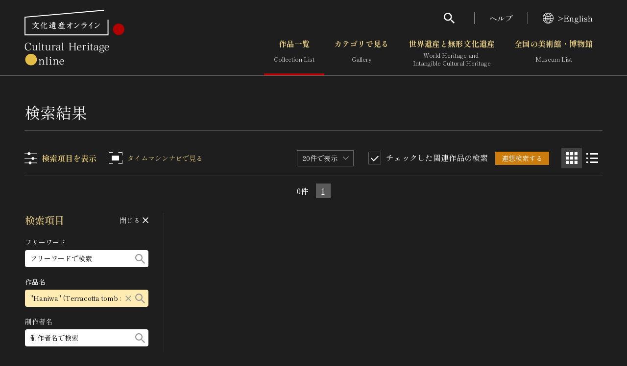

--- FILE ---
content_type: text/html; charset=UTF-8
request_url: https://bunka.nii.ac.jp/heritages/search/title:%22Haniwa%22%20(Terracotta%20tomb%20figure),%20Warrior%20in%20Armor
body_size: 12471
content:
<!DOCTYPE html>
    <html lang="ja">


<head>
    <meta http-equiv="Content-Type" content="text/html; charset=utf-8" />
    <meta name="viewport" content="width=device-width,initial-scale=1.0,maximum-scale=1.0">
    <meta name="format-detection" content="telephone=no">
        <meta property="og:title" content="&quot;Haniwa&quot; (Terracotta tomb figure), Warrior in Armorの検索結果 文化遺産オンライン">
    <meta property="og:url" content="https://bunka.nii.ac.jp/heritages/search/title:%22Haniwa%22%20(Terracotta%20tomb%20figure),%20Warrior%20in%20Armor">
        <meta name="twitter:site" content="@bunkaisanonline">

    <title>&quot;Haniwa&quot; (Terracotta tomb figure), Warrior in Armorの検索結果 文化遺産オンライン </title>

    <link rel="icon" href="/img/icon.ico">
    <link rel="apple-touch-icon" sizes="180x180" href="/img/app.png">

    <link rel="preconnect" href="https://fonts.googleapis.com">
    <link rel="preconnect" href="https://fonts.gstatic.com" crossorigin>
    <link href="https://fonts.googleapis.com/css2?family=Shippori+Mincho:wght@400;700&amp;display=swap" rel="stylesheet">

    <link rel="stylesheet" type="text/css" href="https://bunka.nii.ac.jp/css/vendor.min.css">
    <link rel="stylesheet" type="text/css" href="https://bunka.nii.ac.jp/css/module.css">

            <script type='text/javascript'>
            var isHeritageInMap = false;
        </script>
    
        
            <link rel="stylesheet" type="text/css" href="https://bunka.nii.ac.jp/css/heritages/common.css">

        <link rel="stylesheet" type="text/css" href="https://bunka.nii.ac.jp/css/ui.dropdownchecklist.themeroller.css">
        <link rel="stylesheet" type="text/css" href="https://bunka.nii.ac.jp/css/jquery-ui-1.8.13.custom.css">
        <link rel="stylesheet" type="text/css" href="https://bunka.nii.ac.jp/css/jquery.checklist.css">

                    <link rel="stylesheet" type="text/css" href="https://bunka.nii.ac.jp/css/heritages/search.css">
            <script type="text/javascript" src="https://bunka.nii.ac.jp/js/heritage-search.js"></script>
        
        <script type="text/javascript" src="https://bunka.nii.ac.jp/js/jquery.min.js"></script>
    
    <script async src="https://www.googletagmanager.com/gtag/js?id=UA-111112528-1"></script>
    <script type="text/javascript" src="/js/googleAnalytics.js"></script>
    <meta name="google-site-verification" content="dnsnkRPaDzf5xI0p_puuTd-fyLG0xvvaGHe2gEO7ixw" />
</head>


<body>
    <div class="g-wrapper" id="top">
                <div id="search" role="dialog" aria-hidden="true" aria-modal="true" data-accordion-control='{"states":"search"}'>
    <div class="g-search">
        <p class="g-search_h">検索</p>
        <form method="POST" action="https://bunka.nii.ac.jp/heritages/relatedsearch" accept-charset="UTF-8" role="search"><input name="_token" type="hidden" value="GsRA5D3DIT0G1u1SDc1HrYUExbU6vLXxOeN5ceAf">
        <input id="freetext" placeholder="フリーワードで作品を検索" class="g-input g-search_input" name="freetext" type="text">
        <button class="g-search_submit" type="submit" aria-label="検索する"><i class="g-i g-i-search" aria-hidden="true"></i></button>
        <p class="g-search_link"><a href="https://bunka.nii.ac.jp/heritages/detail_search">さらに詳細検索</a></p>
        </form>
    </div>
</div>
        <header class="g-header">
    <div class="g-header_inner g-container--md">
      <h1 class="g-header_logo">
        <a href="/"><img src="https://bunka.nii.ac.jp/img/logo2.svg" width="204" height="113" alt="文化遺産オンライン" /></a>
      </h1>
      <div class="g-header_nav g-hidden--smo">
        <ul class="g-menu">
          <li>
            <button class="g-menu_search" type="button" aria-expanded="false" aria-controls="search"><i class="g-i g-i-search" aria-hidden="true"></i></button>
          </li>
          <li><a href="https://bunka.nii.ac.jp/about">ヘルプ</a></li>
          <li>
                            <a href="/events/changelanguage/en"><i class="g-i g-i-lang" aria-hidden="true"></i>>English</a>
                      </li>
        </ul>
  
        <nav class="g-nav">
          <ul class="g-nav_lv01">
            <li class="g-nav_lv01Item"><a href="/heritages/search/result" class="g-nav_lv01Btn" aria-current="page">作品一覧<span aria-hidden="true">Collection List</span></a></li>
            <li class="g-nav_lv01Item">
                            <button class="g-nav_lv01Btn" type="button" aria-expanded="false" aria-controls="gNavSubMenu01" data-accordion-trigger='{"group":"g-nav"}' >カテゴリで見る<span aria-hidden="true">Gallery</span></button>
              <div class="g-nav_lv01SubMenu" id="gNavSubMenu01" role="region" aria-hidden="true">
                <div class="g-container">
                  <ul class="g-nav_lv02">
                      <li class="g-nav_lv02Item"><a href="/heritages/classification/" class="g-nav_lv02Btn" aria-current="">文化財体系から見る</a></li>
                      <li class="g-nav_lv02Item"><a href="/heritages/era/" class="g-nav_lv02Btn" aria-current="">時代から見る</a></li>
                      <li class="g-nav_lv02Item"><a href="/heritages/genre/" class="g-nav_lv02Btn" aria-current="">分野から見る</a></li>
                      <li class="g-nav_lv02Item"><a href="/heritages/region/" class="g-nav_lv02Btn" aria-current="">地域から見る</a></li>
                  </ul>
                </div>
              </div>
            </li>
            <li class="g-nav_lv01Item">
                                <button class="g-nav_lv01Btn" type="button" aria-expanded="false" aria-controls="gNavSubMenu02" data-accordion-trigger='{"group":"g-nav"}'  >世界遺産と無形文化遺産<span aria-hidden="true">World Heritage and <br class="g-hidden--smo">Intangible Cultural Heritage </span></button>
                <div class="g-nav_lv01SubMenu" id="gNavSubMenu02" role="region" aria-hidden="true">
                  <div class="g-container">
                    <ul class="g-nav_lv02">
                        <li class="g-nav_lv02Item"><a href="/special_content/world/" class="g-nav_lv02Btn" aria-current="">世界遺産</a></li>
                        <li class="g-nav_lv02Item"><a href="/special_content/intangible/" class="g-nav_lv02Btn" aria-current="">無形文化遺産</a></li>
                        <li class="g-nav_lv02Item"><a href="/special_content/movie/" class="g-nav_lv02Btn" aria-current="">動画で見る無形の文化財</a></li>
                    </ul>
                  </div>
                </div>
              </li>
              <li class="g-nav_lv01Item">
                                <button class="g-nav_lv01Btn" type="button" aria-expanded="false" aria-controls="gNavSubMenu03" data-accordion-trigger='{"group":"g-nav"}'  >全国の美術館・博物館 <span aria-hidden="true">Museum List </span></button>
                <div class="g-nav_lv01SubMenu" id="gNavSubMenu03" role="region" aria-hidden="true">
                  <div class="g-container">
                    <ul class="g-nav_lv02">
                        <li class="g-nav_lv02Item"><a href="/museums/" class="g-nav_lv02Btn" aria-current="">美術館・博物館一覧</a></li>
                        <li class="g-nav_lv02Item"><a href="/events/search" class="g-nav_lv02Btn" aria-current="">今月のみどころ</a></li>
                    </ul>
                  </div>
                </div>
              </li>
            </ul>
          </nav>
      </div>
    </div>
  </header>
              
            <button class="g-gNav_btn g-hidden--md" type="button" aria-expanded="false" aria-controls="g-gNav" aria-label="グローバルナビゲーションを開閉する"><span></span></button>
<div class="g-gNav g-hidden--md" id="g-gNav" role="dialog" aria-hidden="true" aria-modal="true" data-accordion-control='{"states":"no-close cover g-nav"}'>
    <div class="g-gNav_head">
        <p class="g-gNav_lang">
                            <a href="/events/changelanguage/en"><i class="g-i g-i-lang" aria-hidden="true"></i>>English</a>
                    </p>
    </div>
    <div class="g-gNav_body g-container">
        <form method="POST" action="https://bunka.nii.ac.jp/heritages/relatedsearch" accept-charset="UTF-8" id="HeritageSearchInf" role="search" class="g-gNav_top"><input name="_token" type="hidden" value="GsRA5D3DIT0G1u1SDc1HrYUExbU6vLXxOeN5ceAf">
        <div class="g-gNav_search">
            <input id="freetext" placeholder="フリーワードで作品を検索" name="freetext" type="text">
            <button type="submit" aria-label="検索する"><i class="g-i g-i-search" aria-hidden="true"></i></button>
        </div>
        <p class="g-align-r"><a href="https://bunka.nii.ac.jp/heritages/detail_search">さらに詳細検索</a></p>
        </form>

        <div class="g-gNav_l">
            <ul class="g-gNav_block">
                <li><a href="/">トップ</a></li>
                <li><a href="/heritages/search/result">作品一覧</a></li>
                <li><a href="/heritages/classification/">カテゴリで見る</a></li>
                <li><a href="/special_content/world/">世界遺産と無形文化遺産</a></li>
                <li><a href="/museums/">全国の美術館・博物館</a></li>
            </ul>
            <ul class="g-gNav_block">
                <li><a href="/special_content/world/">世界遺産</a></li>
                <li><a href="/special_content/intangible/">無形文化遺産</a></li>
                <li><a href="/special_content/movie/">動画で見る無形の文化財</a></li>
            </ul>
        </div>
        <div class="g-gNav_r">
            <ul class="g-gNav_block">
                <li>
                    <a href="/about/related_documents">媒体資料・関連記事等</a>
                </li>
                <li><a href="https://bunkaedit.nii.ac.jp" target="_blank" rel="noopener">博物館、美術館の皆さまへ</a></li>
                <li><a href="/about/greeting">文化庁よりご挨拶</a></li>
                <li><a href="/events/search">今月のみどころ</a></li>
                <li><a href="/events/information">お知らせ一覧</a></li>
                <li><a href="/about/">ヘルプ</a></li>
                <li><a href="/about/">このサイトについて</a></li>
                <li><a href="/about/link">関連サイトリンク</a></li>
                <li><a href="/help/sitemap">サイトマップ</a></li>
                                <li><a href="https://docs.google.com/forms/d/e/1FAIpQLSd-cCTC69XqxuG1-6IXTkPPZ-gRWIvKwfgZz_vBWxO58Ai7hA/viewform" target="_blank" rel="noopener">サイトのご意見はこちら</a></li>
                            </ul>
        </div>
        <div class="g-gNav_r">
            <div class="g-gNav_block g-gNav_block-lg">
                <p><a href=/db/" class="g-link" target="_blank" rel="noopener"><span>文化遺産データベース</span><i class="g-i g-i-blank" aria-hidden="true"></i></a></p>
                <p class="g-mt-10"><a class="g-link" href="https://kunishitei.bunka.go.jp/" target="_blank" rel="noopener"><span>国指定文化財等データベース</span><i class="g-i g-i-blank" aria-hidden="true"></i></a></p>
            </div>
        </div>
    </div>
</div>

            <meta name="csrf-token" content="GsRA5D3DIT0G1u1SDc1HrYUExbU6vLXxOeN5ceAf">
<script type"text/javascript">
    function saveChecks(elem) {
        var checkedParams = new Object();
        $('form#searchForm input[type="checkbox"]').each(
            function() {
                checkedParams[this.name] = this.checked ? 1 : 0;
            }
        );
        var csrf = document.createElement('input');
        // すでに存在しているname="csrf-token"のvalueの値を取得する。
        var token = document.getElementsByName('csrf-token').value;
        csrf.type = 'hidden';
        csrf.name = 'csrf-token';
        csrf.value = token;
        form.appendChild(csrf);

        if(Object.keys(checkedParams).length > 0) {
            $.post('https://bunka.nii.ac.jp/heritages/saveChecks',
                checkedParams,
                function(data) {
                    console.log(data);
                    location.href = elem.href;
                } );
        }

        return false;
    }

    function syncIndexNum(elem) {
        $('select[name="' + elem.name + '"]').val(elem.value);
        $('select[name="' + elem.name + '"]').closest('.g-dropdown').children('.g-dropdown_label').text(elem[elem.selectedIndex].text)
    }

    function submitForm(form) {
//        $("#" + form).submit();

    }

    function setViewType(elem) {

//        $.post('https://bunka.nii.ac.jp/heritages/setViewType/' + elem);
        $.ajax({
            type: "POST",
            url: 'https://bunka.nii.ac.jp/heritages/setViewType/' + elem,
            headers: {
                'X-CSRF-TOKEN': $('meta[name="csrf-token"]').attr('content'),
            }
        });
    }

    function formClear(elem) {
        $('#'+elem).find(':text').val("");
        $('#'+elem).find(':checkbox').prop('checked', false);
        $('#'+elem).find('select').val("");
    }
</script>
      <div class="g-contents">
        <main class="g-main">
          <div class="g-container">
            <div class="g-h g-h-1">
              <h1 class="g-h_el">検索結果</h1>
            </div>
            <div class="resultLayout">
              <!--検索結果エリア-->
                <form method="POST" action="https://bunka.nii.ac.jp/heritages/relatedsearch" accept-charset="UTF-8" id="searchRensoForm" name="SearchIndexActionForm" type="post" class="resultLayout_contents"><input name="_token" type="hidden" value="GsRA5D3DIT0G1u1SDc1HrYUExbU6vLXxOeN5ceAf">
                <input name="from" type="hidden" value="search">
                <!--コンパネ（上部）-->
                <div class="upperPart">
                  <div class="controlPanel">
                    <button class="btn itemBtn" type="button" aria-expanded="false" aria-controls="searchPart"><i class="g-i g-i-items" aria-hidden="true"></i><span>検索項目を表示</span></button>
                    <a href="https://bunka.nii.ac.jp/heritages/time_machine?heritageName=%22Haniwa%22%20%28Terracotta%20tomb%20figure%29%2C%20Warrior%20in%20Armor&amp;language=ja"><button class="btn timeMachineBtn" type="button"><i class="g-i g-i-time-machine" aria-hidden="true"></i><span>タイムマシンナビで見る</span></button></a>
                    <div class="controlSet">
                      <div class="g-dropdown g-dropdown-square">
                                                <select id="id_pageindex1" class="g-dropdown_el" onchange="syncIndexNum(this); submitForm(&quot;searchRensoForm&quot;);" name="indexNum"><option value="20" selected="selected">20件で表示</option><option value="50">50件で表示</option><option value="100">100件で表示</option></select>
                        <div class="g-dropdown_label"></div><i class="g-i g-i-arrow-d g-dropdown_i" aria-hidden="true"></i>
                      </div>
                      <div class="rensouSearch">
                        <div class="g-checkable g-checkable-sm--smo g-checkable-mock">
                          <input class="g-checkable_el" type="checkbox" checked="checked" disabled role="presentation"><i class="g-i g-i-checked g-checkable_i" aria-hidden="true"></i><span class="g-checkable_label">チェックした関連作品の検索</span>
                        </div>
                        <button class="g-btn g-btn-rensou" type="submit"><span class="g-btn_inner"><span class="g-btn_label">連想検索する</span></span></button>
                      </div>
                    </div>
                    <button class="btn gridViewBtn" type="button" aria-pressed="true" aria-label="グリッド表示" data-exclusion='{"group":"view","on":"grid","selector":".middlePart"}' onclick='setViewType("grid")'><i class="g-i g-i-grid" aria-hidden="true"></i></button>
                    <button class="btn listViewBtn" type="button" aria-pressed="false" aria-label="リスト表示" data-exclusion='{"group":"view","on":"list","selector":".middlePart"}' onclick='setViewType("list")'><i class="g-i g-i-list" aria-hidden="true"></i></button>
                  </div>
                  <div class="g-controlBar">
                                        <p class="g-controlBar_back">
                                            </p>
                    <div class="g-controlBar_el">
                      <p class="g-controlBar_total">0件</p>
                      <ol class="g-pagination">
                         
                        
                                                                                                                                                                                                                                                                                        <li><a href="https://bunka.nii.ac.jp/heritages/search?page=1&amp;title=%22Haniwa%22%20%28Terracotta%20tomb%20figure%29%2C%20Warrior%20in%20Armor" aria-current="page">1</a></li>
                                                                                                                                                                                                                                                                                      </ol>
                    </div>
                    <p class="g-controlBar_forward">
                                            </p>
                  </div>
                </div>
                <!--/コンパネ（上部）-->
                <!--検索結果リスト-->
                <div class="middlePart" data-view="grid">
                  <div class="middlePart_inner">
                                      </div>
                </div>
                <!--/検索結果リスト-->
                <!--コンパネ（下部）-->
                <div class="lowerPart">
                  <div class="controlPanel">
                    <button class="btn itemBtn g-hidden--smo" type="button" aria-expanded="false" aria-controls="searchPart"><i class="g-i g-i-items" aria-hidden="true"></i><span>検索項目を表示</span></button>
                    <a href="https://bunka.nii.ac.jp/heritages/time_machine?heritageName=%22Haniwa%22%20%28Terracotta%20tomb%20figure%29%2C%20Warrior%20in%20Armor&amp;language=ja"><button class="btn timeMachineBtn" type="button"><i class="g-i g-i-time-machine" aria-hidden="true"></i><span>タイムマシンナビで見る</span></button></a>
                    <div class="controlSet">
                      <div class="g-dropdown g-dropdown-square">
                            <select id="id_pageindex2" class="g-dropdown_el" onchange="syncIndexNum(this); submitForm(&quot;searchRensoForm&quot;);" name="indexNum"><option value="20" selected="selected">20件で表示</option><option value="50">50件で表示</option><option value="100">100件で表示</option></select>
                        <div class="g-dropdown_label"></div><i class="g-i g-i-arrow-d g-dropdown_i" aria-hidden="true"></i>
                      </div>
                      <div class="rensouSearch">
                        <div class="g-checkable g-checkable-sm--smo g-checkable-mock">
                          <input class="g-checkable_el" type="checkbox" checked disabled role="presentation"><i class="g-i g-i-checked g-checkable_i" aria-hidden="true"></i><span class="g-checkable_label">チェックした関連作品の検索</span>
                        </div>
                        <button class="g-btn g-btn-rensou" type="submit"><span class="g-btn_inner"><span class="g-btn_label">連想検索する</span></span></button>
                      </div>
                    </div>
                  </div>
                  <div class="g-controlBar">
                                        <p class="g-controlBar_back">
                                            </p>
                    <div class="g-controlBar_el">
                      <p class="g-controlBar_total">0件</p>
                      <ol class="g-pagination">
                         
                        
                                                                                                                                                                                                                                                                                        <li><a href="https://bunka.nii.ac.jp/heritages/search?page=1&amp;title=%22Haniwa%22%20%28Terracotta%20tomb%20figure%29%2C%20Warrior%20in%20Armor" aria-current="page">1</a></li>
                                                                                                                                                                                                                                                                                      </ol>
                    </div>
                    <p class="g-controlBar_forward">
                                            </p>
                  </div>
                </div>
                <!--コンパネ（下部）-->
              </form>
              
              <!--/検索結果エリア-->
              <!--検索条件エリア-->
              <div class="searchPart" id="searchPart" role="region" aria-hidden="true" data-accordion-control='{"states":"condition-open"}'>
                <div class="condition">
                  <div class="condition_head">
                    <p>検索項目</p>
                    <button class="btn closeBtn" type="button" aria-expanded="false" aria-controls="searchPart"><span>閉じる</span><i class="g-i g-i-close" aria-hidden="true"></i></button>
                  </div>
                  <form method="POST" action="https://bunka.nii.ac.jp/heritages/relatedsearch" accept-charset="UTF-8" id="searchForm" name="SearchIndexActionForm" type="post" class="condition_form" data-force-reset><input name="_token" type="hidden" value="GsRA5D3DIT0G1u1SDc1HrYUExbU6vLXxOeN5ceAf">
                  <input name="from" type="hidden" value="search">
                    <div class="g-formItem">
                      <p class="g-formItem_h">フリーワード</p>
                      <div class="g-formItem_body">
                        <div class="g-richInput">
                          <input id="freetext" class="g-input g-richInput_input" placeholder="フリーワードで検索" data-input-value data-force-reset-value="" name="freetext" type="text" value="">
                          <button class="g-richInput_submit" type="submit" aria-label="検索する"><i class="g-i g-i-search" aria-hidden="true"></i></button>
                          <button class="g-richInput_reset" type="button" aria-label="リセットする"><i class="g-i g-i-close" aria-hidden="true"></i></button>
                        </div>
                      </div>
                    </div>
                    <div class="g-formItem">
                      <p class="g-formItem_h">作品名</p>
                      <div class="g-formItem_body">
                        <div class="g-richInput">
                          <input id="title" class="g-input g-richInput_input" placeholder="作品名で検索" data-input-value data-force-reset-value="" name="title" type="text" value="&quot;Haniwa&quot; (Terracotta tomb figure), Warrior in Armor">
                          <button class="g-richInput_submit" type="submit" aria-label="検索する"><i class="g-i g-i-search" aria-hidden="true"></i></button>
                          <button class="g-richInput_reset" type="button" aria-label="リセットする"><i class="g-i g-i-close" aria-hidden="true"></i></button>
                        </div>
                      </div>
                    </div>
                    <div class="g-formItem">
                      <p class="g-formItem_h">制作者名</p>
                      <div class="g-formItem_body">
                        <div class="g-richInput">
                            <input id="artist" class="g-input g-richInput_input" placeholder="制作者名で検索" data-input-value data-force-reset-value="" name="artist" type="text" value="">
                          <button class="g-richInput_submit" type="submit" aria-label="検索する"><i class="g-i g-i-search" aria-hidden="true"></i></button>
                          <button class="g-richInput_reset" type="button" aria-label="リセットする"><i class="g-i g-i-close" aria-hidden="true"></i></button>
                        </div>
                      </div>
                    </div>
                    <div class="g-formItem">
                      <p class="g-formItem_h">時代</p>
                      <div class="g-formItem_body">
                        <div class="g-checkableDropdown" data-checkable-dropdown='{"defaultLabel":"時代を選択"}' data-force-reset-value="">
                          <button class="g-checkableDropdown_label" type="button" aria-expanded="false" aria-controls="jidai" aria-label="時代のメニューを開閉する" data-accordion-trigger='{"group":"dropdown"}'><span>時代を選択</span><i class="g-i g-i-arrow-d" aria-hidden="true"></i></button>
                          <div class="g-checkableDropdown_menu" id="jidai" role="region" aria-hidden="true">
                            <div class="g-checkableDropdown_inner">
                                  <ul class="g-list g-list-none">
                                                                    <li>
                                      <label class="g-checkable g-checkable-sm">
                                        <input class="g-checkable_el" name="era_cd[]" type="checkbox" value="1">  
                                        <i class="g-i g-i-checked g-checkable_i" aria-hidden="true"></i><span class="g-checkable_label">旧石器 [日本]</span>
                                      </label>
                                    </li>
                                                                    <li>
                                      <label class="g-checkable g-checkable-sm">
                                        <input class="g-checkable_el" name="era_cd[]" type="checkbox" value="2">  
                                        <i class="g-i g-i-checked g-checkable_i" aria-hidden="true"></i><span class="g-checkable_label">縄文 [日本]</span>
                                      </label>
                                    </li>
                                                                    <li>
                                      <label class="g-checkable g-checkable-sm">
                                        <input class="g-checkable_el" name="era_cd[]" type="checkbox" value="3">  
                                        <i class="g-i g-i-checked g-checkable_i" aria-hidden="true"></i><span class="g-checkable_label">弥生 [日本]</span>
                                      </label>
                                    </li>
                                                                    <li>
                                      <label class="g-checkable g-checkable-sm">
                                        <input class="g-checkable_el" name="era_cd[]" type="checkbox" value="4">  
                                        <i class="g-i g-i-checked g-checkable_i" aria-hidden="true"></i><span class="g-checkable_label">古墳 [日本]</span>
                                      </label>
                                    </li>
                                                                    <li>
                                      <label class="g-checkable g-checkable-sm">
                                        <input class="g-checkable_el" name="era_cd[]" type="checkbox" value="5">  
                                        <i class="g-i g-i-checked g-checkable_i" aria-hidden="true"></i><span class="g-checkable_label">飛鳥 [日本]</span>
                                      </label>
                                    </li>
                                                                    <li>
                                      <label class="g-checkable g-checkable-sm">
                                        <input class="g-checkable_el" name="era_cd[]" type="checkbox" value="6">  
                                        <i class="g-i g-i-checked g-checkable_i" aria-hidden="true"></i><span class="g-checkable_label">奈良 [日本]</span>
                                      </label>
                                    </li>
                                                                    <li>
                                      <label class="g-checkable g-checkable-sm">
                                        <input class="g-checkable_el" name="era_cd[]" type="checkbox" value="7">  
                                        <i class="g-i g-i-checked g-checkable_i" aria-hidden="true"></i><span class="g-checkable_label">平安 [日本]</span>
                                      </label>
                                    </li>
                                                                    <li>
                                      <label class="g-checkable g-checkable-sm">
                                        <input class="g-checkable_el" name="era_cd[]" type="checkbox" value="8">  
                                        <i class="g-i g-i-checked g-checkable_i" aria-hidden="true"></i><span class="g-checkable_label">鎌倉 [日本]</span>
                                      </label>
                                    </li>
                                                                    <li>
                                      <label class="g-checkable g-checkable-sm">
                                        <input class="g-checkable_el" name="era_cd[]" type="checkbox" value="9">  
                                        <i class="g-i g-i-checked g-checkable_i" aria-hidden="true"></i><span class="g-checkable_label">南北朝 [日本]</span>
                                      </label>
                                    </li>
                                                                    <li>
                                      <label class="g-checkable g-checkable-sm">
                                        <input class="g-checkable_el" name="era_cd[]" type="checkbox" value="10">  
                                        <i class="g-i g-i-checked g-checkable_i" aria-hidden="true"></i><span class="g-checkable_label">室町 [日本]</span>
                                      </label>
                                    </li>
                                                                    <li>
                                      <label class="g-checkable g-checkable-sm">
                                        <input class="g-checkable_el" name="era_cd[]" type="checkbox" value="11">  
                                        <i class="g-i g-i-checked g-checkable_i" aria-hidden="true"></i><span class="g-checkable_label">安土・桃山 [日本]</span>
                                      </label>
                                    </li>
                                                                    <li>
                                      <label class="g-checkable g-checkable-sm">
                                        <input class="g-checkable_el" name="era_cd[]" type="checkbox" value="12">  
                                        <i class="g-i g-i-checked g-checkable_i" aria-hidden="true"></i><span class="g-checkable_label">江戸 [日本]</span>
                                      </label>
                                    </li>
                                                                    <li>
                                      <label class="g-checkable g-checkable-sm">
                                        <input class="g-checkable_el" name="era_cd[]" type="checkbox" value="13">  
                                        <i class="g-i g-i-checked g-checkable_i" aria-hidden="true"></i><span class="g-checkable_label">明治 [日本]</span>
                                      </label>
                                    </li>
                                                                    <li>
                                      <label class="g-checkable g-checkable-sm">
                                        <input class="g-checkable_el" name="era_cd[]" type="checkbox" value="14">  
                                        <i class="g-i g-i-checked g-checkable_i" aria-hidden="true"></i><span class="g-checkable_label">大正 [日本]</span>
                                      </label>
                                    </li>
                                                                    <li>
                                      <label class="g-checkable g-checkable-sm">
                                        <input class="g-checkable_el" name="era_cd[]" type="checkbox" value="15">  
                                        <i class="g-i g-i-checked g-checkable_i" aria-hidden="true"></i><span class="g-checkable_label">昭和以降 [日本]</span>
                                      </label>
                                    </li>
                                                                    <li>
                                      <label class="g-checkable g-checkable-sm">
                                        <input class="g-checkable_el" name="era_cd[]" type="checkbox" value="57">  
                                        <i class="g-i g-i-checked g-checkable_i" aria-hidden="true"></i><span class="g-checkable_label">旧石器 [朝鮮半島]</span>
                                      </label>
                                    </li>
                                                                    <li>
                                      <label class="g-checkable g-checkable-sm">
                                        <input class="g-checkable_el" name="era_cd[]" type="checkbox" value="58">  
                                        <i class="g-i g-i-checked g-checkable_i" aria-hidden="true"></i><span class="g-checkable_label">新石器 [朝鮮半島]</span>
                                      </label>
                                    </li>
                                                                    <li>
                                      <label class="g-checkable g-checkable-sm">
                                        <input class="g-checkable_el" name="era_cd[]" type="checkbox" value="59">  
                                        <i class="g-i g-i-checked g-checkable_i" aria-hidden="true"></i><span class="g-checkable_label">青銅器 [朝鮮半島]</span>
                                      </label>
                                    </li>
                                                                    <li>
                                      <label class="g-checkable g-checkable-sm">
                                        <input class="g-checkable_el" name="era_cd[]" type="checkbox" value="60">  
                                        <i class="g-i g-i-checked g-checkable_i" aria-hidden="true"></i><span class="g-checkable_label">鉄器 [朝鮮半島]</span>
                                      </label>
                                    </li>
                                                                    <li>
                                      <label class="g-checkable g-checkable-sm">
                                        <input class="g-checkable_el" name="era_cd[]" type="checkbox" value="61">  
                                        <i class="g-i g-i-checked g-checkable_i" aria-hidden="true"></i><span class="g-checkable_label">原三国・朝鮮三国 [朝鮮半島]</span>
                                      </label>
                                    </li>
                                                                    <li>
                                      <label class="g-checkable g-checkable-sm">
                                        <input class="g-checkable_el" name="era_cd[]" type="checkbox" value="62">  
                                        <i class="g-i g-i-checked g-checkable_i" aria-hidden="true"></i><span class="g-checkable_label">原三国・朝鮮三国 [朝鮮半島]</span>
                                      </label>
                                    </li>
                                                                    <li>
                                      <label class="g-checkable g-checkable-sm">
                                        <input class="g-checkable_el" name="era_cd[]" type="checkbox" value="63">  
                                        <i class="g-i g-i-checked g-checkable_i" aria-hidden="true"></i><span class="g-checkable_label">新羅 [朝鮮半島]</span>
                                      </label>
                                    </li>
                                                                    <li>
                                      <label class="g-checkable g-checkable-sm">
                                        <input class="g-checkable_el" name="era_cd[]" type="checkbox" value="64">  
                                        <i class="g-i g-i-checked g-checkable_i" aria-hidden="true"></i><span class="g-checkable_label">高麗 [朝鮮半島]</span>
                                      </label>
                                    </li>
                                                                    <li>
                                      <label class="g-checkable g-checkable-sm">
                                        <input class="g-checkable_el" name="era_cd[]" type="checkbox" value="65">  
                                        <i class="g-i g-i-checked g-checkable_i" aria-hidden="true"></i><span class="g-checkable_label">朝鮮 [朝鮮半島]</span>
                                      </label>
                                    </li>
                                                                    <li>
                                      <label class="g-checkable g-checkable-sm">
                                        <input class="g-checkable_el" name="era_cd[]" type="checkbox" value="66">  
                                        <i class="g-i g-i-checked g-checkable_i" aria-hidden="true"></i><span class="g-checkable_label">近現代 [朝鮮半島]</span>
                                      </label>
                                    </li>
                                                                    <li>
                                      <label class="g-checkable g-checkable-sm">
                                        <input class="g-checkable_el" name="era_cd[]" type="checkbox" value="16">  
                                        <i class="g-i g-i-checked g-checkable_i" aria-hidden="true"></i><span class="g-checkable_label">旧石器 [中国]</span>
                                      </label>
                                    </li>
                                                                    <li>
                                      <label class="g-checkable g-checkable-sm">
                                        <input class="g-checkable_el" name="era_cd[]" type="checkbox" value="17">  
                                        <i class="g-i g-i-checked g-checkable_i" aria-hidden="true"></i><span class="g-checkable_label">新石器 [中国]</span>
                                      </label>
                                    </li>
                                                                    <li>
                                      <label class="g-checkable g-checkable-sm">
                                        <input class="g-checkable_el" name="era_cd[]" type="checkbox" value="18">  
                                        <i class="g-i g-i-checked g-checkable_i" aria-hidden="true"></i><span class="g-checkable_label">夏 [中国]</span>
                                      </label>
                                    </li>
                                                                    <li>
                                      <label class="g-checkable g-checkable-sm">
                                        <input class="g-checkable_el" name="era_cd[]" type="checkbox" value="19">  
                                        <i class="g-i g-i-checked g-checkable_i" aria-hidden="true"></i><span class="g-checkable_label">殷（商） [中国]</span>
                                      </label>
                                    </li>
                                                                    <li>
                                      <label class="g-checkable g-checkable-sm">
                                        <input class="g-checkable_el" name="era_cd[]" type="checkbox" value="20">  
                                        <i class="g-i g-i-checked g-checkable_i" aria-hidden="true"></i><span class="g-checkable_label">周 [中国]</span>
                                      </label>
                                    </li>
                                                                    <li>
                                      <label class="g-checkable g-checkable-sm">
                                        <input class="g-checkable_el" name="era_cd[]" type="checkbox" value="21">  
                                        <i class="g-i g-i-checked g-checkable_i" aria-hidden="true"></i><span class="g-checkable_label">春秋時代 [中国]</span>
                                      </label>
                                    </li>
                                                                    <li>
                                      <label class="g-checkable g-checkable-sm">
                                        <input class="g-checkable_el" name="era_cd[]" type="checkbox" value="22">  
                                        <i class="g-i g-i-checked g-checkable_i" aria-hidden="true"></i><span class="g-checkable_label">戦国時代 [中国]</span>
                                      </label>
                                    </li>
                                                                    <li>
                                      <label class="g-checkable g-checkable-sm">
                                        <input class="g-checkable_el" name="era_cd[]" type="checkbox" value="23">  
                                        <i class="g-i g-i-checked g-checkable_i" aria-hidden="true"></i><span class="g-checkable_label">秦 [中国]</span>
                                      </label>
                                    </li>
                                                                    <li>
                                      <label class="g-checkable g-checkable-sm">
                                        <input class="g-checkable_el" name="era_cd[]" type="checkbox" value="24">  
                                        <i class="g-i g-i-checked g-checkable_i" aria-hidden="true"></i><span class="g-checkable_label">漢 [中国]</span>
                                      </label>
                                    </li>
                                                                    <li>
                                      <label class="g-checkable g-checkable-sm">
                                        <input class="g-checkable_el" name="era_cd[]" type="checkbox" value="25">  
                                        <i class="g-i g-i-checked g-checkable_i" aria-hidden="true"></i><span class="g-checkable_label">三国 [中国]</span>
                                      </label>
                                    </li>
                                                                    <li>
                                      <label class="g-checkable g-checkable-sm">
                                        <input class="g-checkable_el" name="era_cd[]" type="checkbox" value="26">  
                                        <i class="g-i g-i-checked g-checkable_i" aria-hidden="true"></i><span class="g-checkable_label">晋 [中国]</span>
                                      </label>
                                    </li>
                                                                    <li>
                                      <label class="g-checkable g-checkable-sm">
                                        <input class="g-checkable_el" name="era_cd[]" type="checkbox" value="27">  
                                        <i class="g-i g-i-checked g-checkable_i" aria-hidden="true"></i><span class="g-checkable_label">五胡十六国 [中国]</span>
                                      </label>
                                    </li>
                                                                    <li>
                                      <label class="g-checkable g-checkable-sm">
                                        <input class="g-checkable_el" name="era_cd[]" type="checkbox" value="28">  
                                        <i class="g-i g-i-checked g-checkable_i" aria-hidden="true"></i><span class="g-checkable_label">南北朝（六朝） [中国]</span>
                                      </label>
                                    </li>
                                                                    <li>
                                      <label class="g-checkable g-checkable-sm">
                                        <input class="g-checkable_el" name="era_cd[]" type="checkbox" value="29">  
                                        <i class="g-i g-i-checked g-checkable_i" aria-hidden="true"></i><span class="g-checkable_label">隋 [中国]</span>
                                      </label>
                                    </li>
                                                                    <li>
                                      <label class="g-checkable g-checkable-sm">
                                        <input class="g-checkable_el" name="era_cd[]" type="checkbox" value="30">  
                                        <i class="g-i g-i-checked g-checkable_i" aria-hidden="true"></i><span class="g-checkable_label">唐 [中国]</span>
                                      </label>
                                    </li>
                                                                    <li>
                                      <label class="g-checkable g-checkable-sm">
                                        <input class="g-checkable_el" name="era_cd[]" type="checkbox" value="31">  
                                        <i class="g-i g-i-checked g-checkable_i" aria-hidden="true"></i><span class="g-checkable_label">五代十国 [中国]</span>
                                      </label>
                                    </li>
                                                                    <li>
                                      <label class="g-checkable g-checkable-sm">
                                        <input class="g-checkable_el" name="era_cd[]" type="checkbox" value="32">  
                                        <i class="g-i g-i-checked g-checkable_i" aria-hidden="true"></i><span class="g-checkable_label">宋 [中国]</span>
                                      </label>
                                    </li>
                                                                    <li>
                                      <label class="g-checkable g-checkable-sm">
                                        <input class="g-checkable_el" name="era_cd[]" type="checkbox" value="33">  
                                        <i class="g-i g-i-checked g-checkable_i" aria-hidden="true"></i><span class="g-checkable_label">元 [中国]</span>
                                      </label>
                                    </li>
                                                                    <li>
                                      <label class="g-checkable g-checkable-sm">
                                        <input class="g-checkable_el" name="era_cd[]" type="checkbox" value="34">  
                                        <i class="g-i g-i-checked g-checkable_i" aria-hidden="true"></i><span class="g-checkable_label">明 [中国]</span>
                                      </label>
                                    </li>
                                                                    <li>
                                      <label class="g-checkable g-checkable-sm">
                                        <input class="g-checkable_el" name="era_cd[]" type="checkbox" value="35">  
                                        <i class="g-i g-i-checked g-checkable_i" aria-hidden="true"></i><span class="g-checkable_label">清 [中国]</span>
                                      </label>
                                    </li>
                                                                    <li>
                                      <label class="g-checkable g-checkable-sm">
                                        <input class="g-checkable_el" name="era_cd[]" type="checkbox" value="36">  
                                        <i class="g-i g-i-checked g-checkable_i" aria-hidden="true"></i><span class="g-checkable_label">近現代 [中国]</span>
                                      </label>
                                    </li>
                                                              </ul>
                            </div>
                          </div>
                        </div>
                      </div>
                    </div>
                    <div class="g-formItem">
                      <p class="g-formItem_h">分野</p>
                      <div class="g-formItem_body">
                        <div class="g-checkableDropdown" data-checkable-dropdown='{"defaultLabel":"分野を選択"}' data-force-reset-value="">
                          <button class="g-checkableDropdown_label" type="button" aria-expanded="false" aria-controls="bunya" aria-label="分野のメニューを開閉する" data-accordion-trigger='{"group":"dropdown"}'><span>分野を選択</span><i class="g-i g-i-arrow-d" aria-hidden="true"></i></button>
                          <div class="g-checkableDropdown_menu" id="bunya" role="region" aria-hidden="true">
                            <div class="g-checkableDropdown_inner">
                              <ul class="g-list g-list-none">
                                                                    <li>
                                      <label class="g-checkable g-checkable-sm">
                                            <input class="g-checkable_el" name="genre_cd[]" type="checkbox" value="1">  
                                            <i class="g-i g-i-checked g-checkable_i" aria-hidden="true"></i><span class="g-checkable_label">建造物</span>
                                      </label>
                                    </li>
                                                                    <li>
                                      <label class="g-checkable g-checkable-sm">
                                            <input class="g-checkable_el" name="genre_cd[]" type="checkbox" value="2">  
                                            <i class="g-i g-i-checked g-checkable_i" aria-hidden="true"></i><span class="g-checkable_label">&nbsp;&nbsp;宗教建築</span>
                                      </label>
                                    </li>
                                                                    <li>
                                      <label class="g-checkable g-checkable-sm">
                                            <input class="g-checkable_el" name="genre_cd[]" type="checkbox" value="3">  
                                            <i class="g-i g-i-checked g-checkable_i" aria-hidden="true"></i><span class="g-checkable_label">&nbsp;&nbsp;城郭建築</span>
                                      </label>
                                    </li>
                                                                    <li>
                                      <label class="g-checkable g-checkable-sm">
                                            <input class="g-checkable_el" name="genre_cd[]" type="checkbox" value="4">  
                                            <i class="g-i g-i-checked g-checkable_i" aria-hidden="true"></i><span class="g-checkable_label">&nbsp;&nbsp;住居建築</span>
                                      </label>
                                    </li>
                                                                    <li>
                                      <label class="g-checkable g-checkable-sm">
                                            <input class="g-checkable_el" name="genre_cd[]" type="checkbox" value="5">  
                                            <i class="g-i g-i-checked g-checkable_i" aria-hidden="true"></i><span class="g-checkable_label">&nbsp;&nbsp;近世以前その他</span>
                                      </label>
                                    </li>
                                                                    <li>
                                      <label class="g-checkable g-checkable-sm">
                                            <input class="g-checkable_el" name="genre_cd[]" type="checkbox" value="6">  
                                            <i class="g-i g-i-checked g-checkable_i" aria-hidden="true"></i><span class="g-checkable_label">&nbsp;&nbsp;近代その他</span>
                                      </label>
                                    </li>
                                                                    <li>
                                      <label class="g-checkable g-checkable-sm">
                                            <input class="g-checkable_el" name="genre_cd[]" type="checkbox" value="7">  
                                            <i class="g-i g-i-checked g-checkable_i" aria-hidden="true"></i><span class="g-checkable_label">絵画</span>
                                      </label>
                                    </li>
                                                                    <li>
                                      <label class="g-checkable g-checkable-sm">
                                            <input class="g-checkable_el" name="genre_cd[]" type="checkbox" value="8">  
                                            <i class="g-i g-i-checked g-checkable_i" aria-hidden="true"></i><span class="g-checkable_label">&nbsp;&nbsp;日本画</span>
                                      </label>
                                    </li>
                                                                    <li>
                                      <label class="g-checkable g-checkable-sm">
                                            <input class="g-checkable_el" name="genre_cd[]" type="checkbox" value="9">  
                                            <i class="g-i g-i-checked g-checkable_i" aria-hidden="true"></i><span class="g-checkable_label">&nbsp;&nbsp;油彩画</span>
                                      </label>
                                    </li>
                                                                    <li>
                                      <label class="g-checkable g-checkable-sm">
                                            <input class="g-checkable_el" name="genre_cd[]" type="checkbox" value="10">  
                                            <i class="g-i g-i-checked g-checkable_i" aria-hidden="true"></i><span class="g-checkable_label">&nbsp;&nbsp;水彩</span>
                                      </label>
                                    </li>
                                                                    <li>
                                      <label class="g-checkable g-checkable-sm">
                                            <input class="g-checkable_el" name="genre_cd[]" type="checkbox" value="11">  
                                            <i class="g-i g-i-checked g-checkable_i" aria-hidden="true"></i><span class="g-checkable_label">&nbsp;&nbsp;素描</span>
                                      </label>
                                    </li>
                                                                    <li>
                                      <label class="g-checkable g-checkable-sm">
                                            <input class="g-checkable_el" name="genre_cd[]" type="checkbox" value="12">  
                                            <i class="g-i g-i-checked g-checkable_i" aria-hidden="true"></i><span class="g-checkable_label">&nbsp;&nbsp;東洋画(日本画を除く)</span>
                                      </label>
                                    </li>
                                                                    <li>
                                      <label class="g-checkable g-checkable-sm">
                                            <input class="g-checkable_el" name="genre_cd[]" type="checkbox" value="13">  
                                            <i class="g-i g-i-checked g-checkable_i" aria-hidden="true"></i><span class="g-checkable_label">&nbsp;&nbsp;その他</span>
                                      </label>
                                    </li>
                                                                    <li>
                                      <label class="g-checkable g-checkable-sm">
                                            <input class="g-checkable_el" name="genre_cd[]" type="checkbox" value="14">  
                                            <i class="g-i g-i-checked g-checkable_i" aria-hidden="true"></i><span class="g-checkable_label">版画</span>
                                      </label>
                                    </li>
                                                                    <li>
                                      <label class="g-checkable g-checkable-sm">
                                            <input class="g-checkable_el" name="genre_cd[]" type="checkbox" value="15">  
                                            <i class="g-i g-i-checked g-checkable_i" aria-hidden="true"></i><span class="g-checkable_label">&nbsp;&nbsp;木版画</span>
                                      </label>
                                    </li>
                                                                    <li>
                                      <label class="g-checkable g-checkable-sm">
                                            <input class="g-checkable_el" name="genre_cd[]" type="checkbox" value="16">  
                                            <i class="g-i g-i-checked g-checkable_i" aria-hidden="true"></i><span class="g-checkable_label">&nbsp;&nbsp;銅版画</span>
                                      </label>
                                    </li>
                                                                    <li>
                                      <label class="g-checkable g-checkable-sm">
                                            <input class="g-checkable_el" name="genre_cd[]" type="checkbox" value="17">  
                                            <i class="g-i g-i-checked g-checkable_i" aria-hidden="true"></i><span class="g-checkable_label">&nbsp;&nbsp;リトグラフ（石版画）</span>
                                      </label>
                                    </li>
                                                                    <li>
                                      <label class="g-checkable g-checkable-sm">
                                            <input class="g-checkable_el" name="genre_cd[]" type="checkbox" value="18">  
                                            <i class="g-i g-i-checked g-checkable_i" aria-hidden="true"></i><span class="g-checkable_label">&nbsp;&nbsp;シルクスクリーン</span>
                                      </label>
                                    </li>
                                                                    <li>
                                      <label class="g-checkable g-checkable-sm">
                                            <input class="g-checkable_el" name="genre_cd[]" type="checkbox" value="19">  
                                            <i class="g-i g-i-checked g-checkable_i" aria-hidden="true"></i><span class="g-checkable_label">&nbsp;&nbsp;その他</span>
                                      </label>
                                    </li>
                                                                    <li>
                                      <label class="g-checkable g-checkable-sm">
                                            <input class="g-checkable_el" name="genre_cd[]" type="checkbox" value="20">  
                                            <i class="g-i g-i-checked g-checkable_i" aria-hidden="true"></i><span class="g-checkable_label">彫刻</span>
                                      </label>
                                    </li>
                                                                    <li>
                                      <label class="g-checkable g-checkable-sm">
                                            <input class="g-checkable_el" name="genre_cd[]" type="checkbox" value="21">  
                                            <i class="g-i g-i-checked g-checkable_i" aria-hidden="true"></i><span class="g-checkable_label">&nbsp;&nbsp;木像</span>
                                      </label>
                                    </li>
                                                                    <li>
                                      <label class="g-checkable g-checkable-sm">
                                            <input class="g-checkable_el" name="genre_cd[]" type="checkbox" value="22">  
                                            <i class="g-i g-i-checked g-checkable_i" aria-hidden="true"></i><span class="g-checkable_label">&nbsp;&nbsp;金属像</span>
                                      </label>
                                    </li>
                                                                    <li>
                                      <label class="g-checkable g-checkable-sm">
                                            <input class="g-checkable_el" name="genre_cd[]" type="checkbox" value="23">  
                                            <i class="g-i g-i-checked g-checkable_i" aria-hidden="true"></i><span class="g-checkable_label">&nbsp;&nbsp;石像</span>
                                      </label>
                                    </li>
                                                                    <li>
                                      <label class="g-checkable g-checkable-sm">
                                            <input class="g-checkable_el" name="genre_cd[]" type="checkbox" value="24">  
                                            <i class="g-i g-i-checked g-checkable_i" aria-hidden="true"></i><span class="g-checkable_label">&nbsp;&nbsp;石膏像</span>
                                      </label>
                                    </li>
                                                                    <li>
                                      <label class="g-checkable g-checkable-sm">
                                            <input class="g-checkable_el" name="genre_cd[]" type="checkbox" value="25">  
                                            <i class="g-i g-i-checked g-checkable_i" aria-hidden="true"></i><span class="g-checkable_label">&nbsp;&nbsp;その他</span>
                                      </label>
                                    </li>
                                                                    <li>
                                      <label class="g-checkable g-checkable-sm">
                                            <input class="g-checkable_el" name="genre_cd[]" type="checkbox" value="26">  
                                            <i class="g-i g-i-checked g-checkable_i" aria-hidden="true"></i><span class="g-checkable_label">工芸品</span>
                                      </label>
                                    </li>
                                                                    <li>
                                      <label class="g-checkable g-checkable-sm">
                                            <input class="g-checkable_el" name="genre_cd[]" type="checkbox" value="27">  
                                            <i class="g-i g-i-checked g-checkable_i" aria-hidden="true"></i><span class="g-checkable_label">&nbsp;&nbsp;金工</span>
                                      </label>
                                    </li>
                                                                    <li>
                                      <label class="g-checkable g-checkable-sm">
                                            <input class="g-checkable_el" name="genre_cd[]" type="checkbox" value="28">  
                                            <i class="g-i g-i-checked g-checkable_i" aria-hidden="true"></i><span class="g-checkable_label">&nbsp;&nbsp;漆工</span>
                                      </label>
                                    </li>
                                                                    <li>
                                      <label class="g-checkable g-checkable-sm">
                                            <input class="g-checkable_el" name="genre_cd[]" type="checkbox" value="29">  
                                            <i class="g-i g-i-checked g-checkable_i" aria-hidden="true"></i><span class="g-checkable_label">&nbsp;&nbsp;染織</span>
                                      </label>
                                    </li>
                                                                    <li>
                                      <label class="g-checkable g-checkable-sm">
                                            <input class="g-checkable_el" name="genre_cd[]" type="checkbox" value="30">  
                                            <i class="g-i g-i-checked g-checkable_i" aria-hidden="true"></i><span class="g-checkable_label">&nbsp;&nbsp;陶磁</span>
                                      </label>
                                    </li>
                                                                    <li>
                                      <label class="g-checkable g-checkable-sm">
                                            <input class="g-checkable_el" name="genre_cd[]" type="checkbox" value="31">  
                                            <i class="g-i g-i-checked g-checkable_i" aria-hidden="true"></i><span class="g-checkable_label">&nbsp;&nbsp;ガラス</span>
                                      </label>
                                    </li>
                                                                    <li>
                                      <label class="g-checkable g-checkable-sm">
                                            <input class="g-checkable_el" name="genre_cd[]" type="checkbox" value="32">  
                                            <i class="g-i g-i-checked g-checkable_i" aria-hidden="true"></i><span class="g-checkable_label">&nbsp;&nbsp;その他</span>
                                      </label>
                                    </li>
                                                                    <li>
                                      <label class="g-checkable g-checkable-sm">
                                            <input class="g-checkable_el" name="genre_cd[]" type="checkbox" value="33">  
                                            <i class="g-i g-i-checked g-checkable_i" aria-hidden="true"></i><span class="g-checkable_label">その他の美術</span>
                                      </label>
                                    </li>
                                                                    <li>
                                      <label class="g-checkable g-checkable-sm">
                                            <input class="g-checkable_el" name="genre_cd[]" type="checkbox" value="34">  
                                            <i class="g-i g-i-checked g-checkable_i" aria-hidden="true"></i><span class="g-checkable_label">&nbsp;&nbsp;写真</span>
                                      </label>
                                    </li>
                                                                    <li>
                                      <label class="g-checkable g-checkable-sm">
                                            <input class="g-checkable_el" name="genre_cd[]" type="checkbox" value="35">  
                                            <i class="g-i g-i-checked g-checkable_i" aria-hidden="true"></i><span class="g-checkable_label">&nbsp;&nbsp;デザイン</span>
                                      </label>
                                    </li>
                                                                    <li>
                                      <label class="g-checkable g-checkable-sm">
                                            <input class="g-checkable_el" name="genre_cd[]" type="checkbox" value="36">  
                                            <i class="g-i g-i-checked g-checkable_i" aria-hidden="true"></i><span class="g-checkable_label">&nbsp;&nbsp;書</span>
                                      </label>
                                    </li>
                                                                    <li>
                                      <label class="g-checkable g-checkable-sm">
                                            <input class="g-checkable_el" name="genre_cd[]" type="checkbox" value="37">  
                                            <i class="g-i g-i-checked g-checkable_i" aria-hidden="true"></i><span class="g-checkable_label">&nbsp;&nbsp;その他</span>
                                      </label>
                                    </li>
                                                                    <li>
                                      <label class="g-checkable g-checkable-sm">
                                            <input class="g-checkable_el" name="genre_cd[]" type="checkbox" value="38">  
                                            <i class="g-i g-i-checked g-checkable_i" aria-hidden="true"></i><span class="g-checkable_label">考古資料</span>
                                      </label>
                                    </li>
                                                                    <li>
                                      <label class="g-checkable g-checkable-sm">
                                            <input class="g-checkable_el" name="genre_cd[]" type="checkbox" value="39">  
                                            <i class="g-i g-i-checked g-checkable_i" aria-hidden="true"></i><span class="g-checkable_label">&nbsp;&nbsp;石器・石製品類</span>
                                      </label>
                                    </li>
                                                                    <li>
                                      <label class="g-checkable g-checkable-sm">
                                            <input class="g-checkable_el" name="genre_cd[]" type="checkbox" value="40">  
                                            <i class="g-i g-i-checked g-checkable_i" aria-hidden="true"></i><span class="g-checkable_label">&nbsp;&nbsp;土器・土製品類</span>
                                      </label>
                                    </li>
                                                                    <li>
                                      <label class="g-checkable g-checkable-sm">
                                            <input class="g-checkable_el" name="genre_cd[]" type="checkbox" value="41">  
                                            <i class="g-i g-i-checked g-checkable_i" aria-hidden="true"></i><span class="g-checkable_label">&nbsp;&nbsp;金属製品類</span>
                                      </label>
                                    </li>
                                                                    <li>
                                      <label class="g-checkable g-checkable-sm">
                                            <input class="g-checkable_el" name="genre_cd[]" type="checkbox" value="42">  
                                            <i class="g-i g-i-checked g-checkable_i" aria-hidden="true"></i><span class="g-checkable_label">&nbsp;&nbsp;木簡・木製品類</span>
                                      </label>
                                    </li>
                                                                    <li>
                                      <label class="g-checkable g-checkable-sm">
                                            <input class="g-checkable_el" name="genre_cd[]" type="checkbox" value="43">  
                                            <i class="g-i g-i-checked g-checkable_i" aria-hidden="true"></i><span class="g-checkable_label">&nbsp;&nbsp;骨角・牙・貝製品類</span>
                                      </label>
                                    </li>
                                                                    <li>
                                      <label class="g-checkable g-checkable-sm">
                                            <input class="g-checkable_el" name="genre_cd[]" type="checkbox" value="44">  
                                            <i class="g-i g-i-checked g-checkable_i" aria-hidden="true"></i><span class="g-checkable_label">&nbsp;&nbsp;その他</span>
                                      </label>
                                    </li>
                                                                    <li>
                                      <label class="g-checkable g-checkable-sm">
                                            <input class="g-checkable_el" name="genre_cd[]" type="checkbox" value="45">  
                                            <i class="g-i g-i-checked g-checkable_i" aria-hidden="true"></i><span class="g-checkable_label">歴史資料／書跡・典籍／古文書</span>
                                      </label>
                                    </li>
                                                                    <li>
                                      <label class="g-checkable g-checkable-sm">
                                            <input class="g-checkable_el" name="genre_cd[]" type="checkbox" value="46">  
                                            <i class="g-i g-i-checked g-checkable_i" aria-hidden="true"></i><span class="g-checkable_label">&nbsp;&nbsp;文書・書籍</span>
                                      </label>
                                    </li>
                                                                    <li>
                                      <label class="g-checkable g-checkable-sm">
                                            <input class="g-checkable_el" name="genre_cd[]" type="checkbox" value="47">  
                                            <i class="g-i g-i-checked g-checkable_i" aria-hidden="true"></i><span class="g-checkable_label">&nbsp;&nbsp;絵図・地図</span>
                                      </label>
                                    </li>
                                                                    <li>
                                      <label class="g-checkable g-checkable-sm">
                                            <input class="g-checkable_el" name="genre_cd[]" type="checkbox" value="48">  
                                            <i class="g-i g-i-checked g-checkable_i" aria-hidden="true"></i><span class="g-checkable_label">&nbsp;&nbsp;その他</span>
                                      </label>
                                    </li>
                                                                    <li>
                                      <label class="g-checkable g-checkable-sm">
                                            <input class="g-checkable_el" name="genre_cd[]" type="checkbox" value="49">  
                                            <i class="g-i g-i-checked g-checkable_i" aria-hidden="true"></i><span class="g-checkable_label">伝統芸能</span>
                                      </label>
                                    </li>
                                                                    <li>
                                      <label class="g-checkable g-checkable-sm">
                                            <input class="g-checkable_el" name="genre_cd[]" type="checkbox" value="50">  
                                            <i class="g-i g-i-checked g-checkable_i" aria-hidden="true"></i><span class="g-checkable_label">&nbsp;&nbsp;能楽</span>
                                      </label>
                                    </li>
                                                                    <li>
                                      <label class="g-checkable g-checkable-sm">
                                            <input class="g-checkable_el" name="genre_cd[]" type="checkbox" value="51">  
                                            <i class="g-i g-i-checked g-checkable_i" aria-hidden="true"></i><span class="g-checkable_label">&nbsp;&nbsp;文楽</span>
                                      </label>
                                    </li>
                                                                    <li>
                                      <label class="g-checkable g-checkable-sm">
                                            <input class="g-checkable_el" name="genre_cd[]" type="checkbox" value="52">  
                                            <i class="g-i g-i-checked g-checkable_i" aria-hidden="true"></i><span class="g-checkable_label">&nbsp;&nbsp;歌舞伎</span>
                                      </label>
                                    </li>
                                                                    <li>
                                      <label class="g-checkable g-checkable-sm">
                                            <input class="g-checkable_el" name="genre_cd[]" type="checkbox" value="53">  
                                            <i class="g-i g-i-checked g-checkable_i" aria-hidden="true"></i><span class="g-checkable_label">&nbsp;&nbsp;音楽</span>
                                      </label>
                                    </li>
                                                                    <li>
                                      <label class="g-checkable g-checkable-sm">
                                            <input class="g-checkable_el" name="genre_cd[]" type="checkbox" value="54">  
                                            <i class="g-i g-i-checked g-checkable_i" aria-hidden="true"></i><span class="g-checkable_label">&nbsp;&nbsp;その他</span>
                                      </label>
                                    </li>
                                                                    <li>
                                      <label class="g-checkable g-checkable-sm">
                                            <input class="g-checkable_el" name="genre_cd[]" type="checkbox" value="88">  
                                            <i class="g-i g-i-checked g-checkable_i" aria-hidden="true"></i><span class="g-checkable_label">工芸技術</span>
                                      </label>
                                    </li>
                                                                    <li>
                                      <label class="g-checkable g-checkable-sm">
                                            <input class="g-checkable_el" name="genre_cd[]" type="checkbox" value="89">  
                                            <i class="g-i g-i-checked g-checkable_i" aria-hidden="true"></i><span class="g-checkable_label">&nbsp;&nbsp;金工</span>
                                      </label>
                                    </li>
                                                                    <li>
                                      <label class="g-checkable g-checkable-sm">
                                            <input class="g-checkable_el" name="genre_cd[]" type="checkbox" value="90">  
                                            <i class="g-i g-i-checked g-checkable_i" aria-hidden="true"></i><span class="g-checkable_label">&nbsp;&nbsp;漆芸</span>
                                      </label>
                                    </li>
                                                                    <li>
                                      <label class="g-checkable g-checkable-sm">
                                            <input class="g-checkable_el" name="genre_cd[]" type="checkbox" value="91">  
                                            <i class="g-i g-i-checked g-checkable_i" aria-hidden="true"></i><span class="g-checkable_label">&nbsp;&nbsp;染織</span>
                                      </label>
                                    </li>
                                                                    <li>
                                      <label class="g-checkable g-checkable-sm">
                                            <input class="g-checkable_el" name="genre_cd[]" type="checkbox" value="92">  
                                            <i class="g-i g-i-checked g-checkable_i" aria-hidden="true"></i><span class="g-checkable_label">&nbsp;&nbsp;陶芸</span>
                                      </label>
                                    </li>
                                                                    <li>
                                      <label class="g-checkable g-checkable-sm">
                                            <input class="g-checkable_el" name="genre_cd[]" type="checkbox" value="93">  
                                            <i class="g-i g-i-checked g-checkable_i" aria-hidden="true"></i><span class="g-checkable_label">&nbsp;&nbsp;その他</span>
                                      </label>
                                    </li>
                                                                    <li>
                                      <label class="g-checkable g-checkable-sm">
                                            <input class="g-checkable_el" name="genre_cd[]" type="checkbox" value="94">  
                                            <i class="g-i g-i-checked g-checkable_i" aria-hidden="true"></i><span class="g-checkable_label">生活文化</span>
                                      </label>
                                    </li>
                                                                    <li>
                                      <label class="g-checkable g-checkable-sm">
                                            <input class="g-checkable_el" name="genre_cd[]" type="checkbox" value="95">  
                                            <i class="g-i g-i-checked g-checkable_i" aria-hidden="true"></i><span class="g-checkable_label">&nbsp;&nbsp;生活文化（食文化を除く）</span>
                                      </label>
                                    </li>
                                                                    <li>
                                      <label class="g-checkable g-checkable-sm">
                                            <input class="g-checkable_el" name="genre_cd[]" type="checkbox" value="96">  
                                            <i class="g-i g-i-checked g-checkable_i" aria-hidden="true"></i><span class="g-checkable_label">&nbsp;&nbsp;食文化</span>
                                      </label>
                                    </li>
                                                                    <li>
                                      <label class="g-checkable g-checkable-sm">
                                            <input class="g-checkable_el" name="genre_cd[]" type="checkbox" value="97">  
                                            <i class="g-i g-i-checked g-checkable_i" aria-hidden="true"></i><span class="g-checkable_label">&nbsp;&nbsp;その他</span>
                                      </label>
                                    </li>
                                                                    <li>
                                      <label class="g-checkable g-checkable-sm">
                                            <input class="g-checkable_el" name="genre_cd[]" type="checkbox" value="84">  
                                            <i class="g-i g-i-checked g-checkable_i" aria-hidden="true"></i><span class="g-checkable_label">民俗</span>
                                      </label>
                                    </li>
                                                                    <li>
                                      <label class="g-checkable g-checkable-sm">
                                            <input class="g-checkable_el" name="genre_cd[]" type="checkbox" value="85">  
                                            <i class="g-i g-i-checked g-checkable_i" aria-hidden="true"></i><span class="g-checkable_label">&nbsp;&nbsp;有形民俗文化財</span>
                                      </label>
                                    </li>
                                                                    <li>
                                      <label class="g-checkable g-checkable-sm">
                                            <input class="g-checkable_el" name="genre_cd[]" type="checkbox" value="86">  
                                            <i class="g-i g-i-checked g-checkable_i" aria-hidden="true"></i><span class="g-checkable_label">&nbsp;&nbsp;無形民俗文化財</span>
                                      </label>
                                    </li>
                                                                    <li>
                                      <label class="g-checkable g-checkable-sm">
                                            <input class="g-checkable_el" name="genre_cd[]" type="checkbox" value="55">  
                                            <i class="g-i g-i-checked g-checkable_i" aria-hidden="true"></i><span class="g-checkable_label">史跡</span>
                                      </label>
                                    </li>
                                                                    <li>
                                      <label class="g-checkable g-checkable-sm">
                                            <input class="g-checkable_el" name="genre_cd[]" type="checkbox" value="56">  
                                            <i class="g-i g-i-checked g-checkable_i" aria-hidden="true"></i><span class="g-checkable_label">&nbsp;&nbsp;古墳</span>
                                      </label>
                                    </li>
                                                                    <li>
                                      <label class="g-checkable g-checkable-sm">
                                            <input class="g-checkable_el" name="genre_cd[]" type="checkbox" value="57">  
                                            <i class="g-i g-i-checked g-checkable_i" aria-hidden="true"></i><span class="g-checkable_label">&nbsp;&nbsp;社寺跡又は旧境内</span>
                                      </label>
                                    </li>
                                                                    <li>
                                      <label class="g-checkable g-checkable-sm">
                                            <input class="g-checkable_el" name="genre_cd[]" type="checkbox" value="58">  
                                            <i class="g-i g-i-checked g-checkable_i" aria-hidden="true"></i><span class="g-checkable_label">&nbsp;&nbsp;城跡</span>
                                      </label>
                                    </li>
                                                                    <li>
                                      <label class="g-checkable g-checkable-sm">
                                            <input class="g-checkable_el" name="genre_cd[]" type="checkbox" value="59">  
                                            <i class="g-i g-i-checked g-checkable_i" aria-hidden="true"></i><span class="g-checkable_label">&nbsp;&nbsp;集落跡</span>
                                      </label>
                                    </li>
                                                                    <li>
                                      <label class="g-checkable g-checkable-sm">
                                            <input class="g-checkable_el" name="genre_cd[]" type="checkbox" value="60">  
                                            <i class="g-i g-i-checked g-checkable_i" aria-hidden="true"></i><span class="g-checkable_label">&nbsp;&nbsp;その他</span>
                                      </label>
                                    </li>
                                                                    <li>
                                      <label class="g-checkable g-checkable-sm">
                                            <input class="g-checkable_el" name="genre_cd[]" type="checkbox" value="61">  
                                            <i class="g-i g-i-checked g-checkable_i" aria-hidden="true"></i><span class="g-checkable_label">名勝</span>
                                      </label>
                                    </li>
                                                                    <li>
                                      <label class="g-checkable g-checkable-sm">
                                            <input class="g-checkable_el" name="genre_cd[]" type="checkbox" value="62">  
                                            <i class="g-i g-i-checked g-checkable_i" aria-hidden="true"></i><span class="g-checkable_label">&nbsp;&nbsp;庭園</span>
                                      </label>
                                    </li>
                                                                    <li>
                                      <label class="g-checkable g-checkable-sm">
                                            <input class="g-checkable_el" name="genre_cd[]" type="checkbox" value="63">  
                                            <i class="g-i g-i-checked g-checkable_i" aria-hidden="true"></i><span class="g-checkable_label">&nbsp;&nbsp;渓谷・渓流</span>
                                      </label>
                                    </li>
                                                                    <li>
                                      <label class="g-checkable g-checkable-sm">
                                            <input class="g-checkable_el" name="genre_cd[]" type="checkbox" value="64">  
                                            <i class="g-i g-i-checked g-checkable_i" aria-hidden="true"></i><span class="g-checkable_label">&nbsp;&nbsp;海浜</span>
                                      </label>
                                    </li>
                                                                    <li>
                                      <label class="g-checkable g-checkable-sm">
                                            <input class="g-checkable_el" name="genre_cd[]" type="checkbox" value="65">  
                                            <i class="g-i g-i-checked g-checkable_i" aria-hidden="true"></i><span class="g-checkable_label">&nbsp;&nbsp;山岳</span>
                                      </label>
                                    </li>
                                                                    <li>
                                      <label class="g-checkable g-checkable-sm">
                                            <input class="g-checkable_el" name="genre_cd[]" type="checkbox" value="66">  
                                            <i class="g-i g-i-checked g-checkable_i" aria-hidden="true"></i><span class="g-checkable_label">&nbsp;&nbsp;その他</span>
                                      </label>
                                    </li>
                                                                    <li>
                                      <label class="g-checkable g-checkable-sm">
                                            <input class="g-checkable_el" name="genre_cd[]" type="checkbox" value="67">  
                                            <i class="g-i g-i-checked g-checkable_i" aria-hidden="true"></i><span class="g-checkable_label">天然記念物</span>
                                      </label>
                                    </li>
                                                                    <li>
                                      <label class="g-checkable g-checkable-sm">
                                            <input class="g-checkable_el" name="genre_cd[]" type="checkbox" value="68">  
                                            <i class="g-i g-i-checked g-checkable_i" aria-hidden="true"></i><span class="g-checkable_label">&nbsp;&nbsp;動物</span>
                                      </label>
                                    </li>
                                                                    <li>
                                      <label class="g-checkable g-checkable-sm">
                                            <input class="g-checkable_el" name="genre_cd[]" type="checkbox" value="69">  
                                            <i class="g-i g-i-checked g-checkable_i" aria-hidden="true"></i><span class="g-checkable_label">&nbsp;&nbsp;植物</span>
                                      </label>
                                    </li>
                                                                    <li>
                                      <label class="g-checkable g-checkable-sm">
                                            <input class="g-checkable_el" name="genre_cd[]" type="checkbox" value="70">  
                                            <i class="g-i g-i-checked g-checkable_i" aria-hidden="true"></i><span class="g-checkable_label">&nbsp;&nbsp;地質鉱物</span>
                                      </label>
                                    </li>
                                                                    <li>
                                      <label class="g-checkable g-checkable-sm">
                                            <input class="g-checkable_el" name="genre_cd[]" type="checkbox" value="71">  
                                            <i class="g-i g-i-checked g-checkable_i" aria-hidden="true"></i><span class="g-checkable_label">&nbsp;&nbsp;天然保護区域</span>
                                      </label>
                                    </li>
                                                                    <li>
                                      <label class="g-checkable g-checkable-sm">
                                            <input class="g-checkable_el" name="genre_cd[]" type="checkbox" value="87">  
                                            <i class="g-i g-i-checked g-checkable_i" aria-hidden="true"></i><span class="g-checkable_label">文化的景観</span>
                                      </label>
                                    </li>
                                                                    <li>
                                      <label class="g-checkable g-checkable-sm">
                                            <input class="g-checkable_el" name="genre_cd[]" type="checkbox" value="72">  
                                            <i class="g-i g-i-checked g-checkable_i" aria-hidden="true"></i><span class="g-checkable_label">伝統的建造物群</span>
                                      </label>
                                    </li>
                                                                    <li>
                                      <label class="g-checkable g-checkable-sm">
                                            <input class="g-checkable_el" name="genre_cd[]" type="checkbox" value="73">  
                                            <i class="g-i g-i-checked g-checkable_i" aria-hidden="true"></i><span class="g-checkable_label">&nbsp;&nbsp;武家町</span>
                                      </label>
                                    </li>
                                                                    <li>
                                      <label class="g-checkable g-checkable-sm">
                                            <input class="g-checkable_el" name="genre_cd[]" type="checkbox" value="74">  
                                            <i class="g-i g-i-checked g-checkable_i" aria-hidden="true"></i><span class="g-checkable_label">&nbsp;&nbsp;宿場町</span>
                                      </label>
                                    </li>
                                                                    <li>
                                      <label class="g-checkable g-checkable-sm">
                                            <input class="g-checkable_el" name="genre_cd[]" type="checkbox" value="75">  
                                            <i class="g-i g-i-checked g-checkable_i" aria-hidden="true"></i><span class="g-checkable_label">&nbsp;&nbsp;港町</span>
                                      </label>
                                    </li>
                                                                    <li>
                                      <label class="g-checkable g-checkable-sm">
                                            <input class="g-checkable_el" name="genre_cd[]" type="checkbox" value="76">  
                                            <i class="g-i g-i-checked g-checkable_i" aria-hidden="true"></i><span class="g-checkable_label">&nbsp;&nbsp;農・山村集落</span>
                                      </label>
                                    </li>
                                                                    <li>
                                      <label class="g-checkable g-checkable-sm">
                                            <input class="g-checkable_el" name="genre_cd[]" type="checkbox" value="77">  
                                            <i class="g-i g-i-checked g-checkable_i" aria-hidden="true"></i><span class="g-checkable_label">&nbsp;&nbsp;その他</span>
                                      </label>
                                    </li>
                                                                    <li>
                                      <label class="g-checkable g-checkable-sm">
                                            <input class="g-checkable_el" name="genre_cd[]" type="checkbox" value="78">  
                                            <i class="g-i g-i-checked g-checkable_i" aria-hidden="true"></i><span class="g-checkable_label">文化財保存技術</span>
                                      </label>
                                    </li>
                                                                    <li>
                                      <label class="g-checkable g-checkable-sm">
                                            <input class="g-checkable_el" name="genre_cd[]" type="checkbox" value="79">  
                                            <i class="g-i g-i-checked g-checkable_i" aria-hidden="true"></i><span class="g-checkable_label">&nbsp;&nbsp;建造物</span>
                                      </label>
                                    </li>
                                                                    <li>
                                      <label class="g-checkable g-checkable-sm">
                                            <input class="g-checkable_el" name="genre_cd[]" type="checkbox" value="80">  
                                            <i class="g-i g-i-checked g-checkable_i" aria-hidden="true"></i><span class="g-checkable_label">&nbsp;&nbsp;美術工芸品</span>
                                      </label>
                                    </li>
                                                                    <li>
                                      <label class="g-checkable g-checkable-sm">
                                            <input class="g-checkable_el" name="genre_cd[]" type="checkbox" value="81">  
                                            <i class="g-i g-i-checked g-checkable_i" aria-hidden="true"></i><span class="g-checkable_label">&nbsp;&nbsp;伝統芸能</span>
                                      </label>
                                    </li>
                                                                    <li>
                                      <label class="g-checkable g-checkable-sm">
                                            <input class="g-checkable_el" name="genre_cd[]" type="checkbox" value="82">  
                                            <i class="g-i g-i-checked g-checkable_i" aria-hidden="true"></i><span class="g-checkable_label">&nbsp;&nbsp;工芸技術</span>
                                      </label>
                                    </li>
                                                                    <li>
                                      <label class="g-checkable g-checkable-sm">
                                            <input class="g-checkable_el" name="genre_cd[]" type="checkbox" value="83">  
                                            <i class="g-i g-i-checked g-checkable_i" aria-hidden="true"></i><span class="g-checkable_label">&nbsp;&nbsp;民俗芸能</span>
                                      </label>
                                    </li>
                                                              </ul>
                            </div>
                          </div>
                        </div>
                      </div>
                    </div>
                    <div class="g-formItem">
                      <p class="g-formItem_h">所在地（都道府県）</p>
                      <div class="g-formItem_body">
                        <div class="g-dropdown">
                                                        <select id="prefecture_cd" class="g-dropdown_el" data-input-value data-force-reset-value onchange="javascript:refreshCityCode();" name="prefecture_cd"><option value="" selected="selected">所在地（都道府県）を選択</option><option value="3001">北海道</option><option value="1">　 北海道</option><option value="3002">東北</option><option value="2">　 青森県</option><option value="3">　 岩手県</option><option value="4">　 宮城県</option><option value="5">　 秋田県</option><option value="6">　 山形県</option><option value="7">　 福島県</option><option value="3003">関東</option><option value="8">　 茨城県</option><option value="9">　 栃木県</option><option value="10">　 群馬県</option><option value="11">　 埼玉県</option><option value="12">　 千葉県</option><option value="13">　 東京都</option><option value="14">　 神奈川県</option><option value="3004">中部</option><option value="15">　 新潟県</option><option value="16">　 富山県</option><option value="17">　 石川県</option><option value="18">　 福井県</option><option value="19">　 山梨県</option><option value="20">　 長野県</option><option value="21">　 岐阜県</option><option value="22">　 静岡県</option><option value="23">　 愛知県</option><option value="3007">近畿</option><option value="24">　 三重県</option><option value="25">　 滋賀県</option><option value="26">　 京都府</option><option value="27">　 大阪府</option><option value="28">　 兵庫県</option><option value="29">　 奈良県</option><option value="30">　 和歌山県</option><option value="3008">中国・四国</option><option value="31">　 鳥取県</option><option value="32">　 島根県</option><option value="33">　 岡山県</option><option value="34">　 広島県</option><option value="35">　 山口県</option><option value="36">　 徳島県</option><option value="37">　 香川県</option><option value="38">　 愛媛県</option><option value="39">　 高知県</option><option value="3010">九州</option><option value="40">　 福岡県</option><option value="41">　 佐賀県</option><option value="42">　 長崎県</option><option value="43">　 熊本県</option><option value="44">　 大分県</option><option value="45">　 宮崎県</option><option value="46">　 鹿児島県</option><option value="3011">沖縄</option><option value="47">　 沖縄県</option><option value="2156">中国</option><option value="2010">朝鮮半島</option><option value="2999">その他アジア</option><option value="1002">アフリカ</option><option value="1003">北アメリカ</option><option value="1004">南アメリカ</option><option value="1005">ヨーロッパ</option><option value="1006">オセアニア</option></select>

                          <div class="g-dropdown_label"></div><i class="g-i g-i-arrow-d g-dropdown_i" aria-hidden="true"></i>
                        </div>
                      </div>
                    </div>
                    <div class="g-formItem">
                      <p class="g-formItem_h">所在地（市区町村）</p>
                      <div class="g-formItem_body">
                        <div class="g-dropdown">
                                                        <select id="city_code" class="g-dropdown_el" data-input-value data-force-reset-value="" name="city_code"><option value="" selected="selected">所在地（市区町村）を選択</option></select>

                          <div class="g-dropdown_label"></div><i class="g-i g-i-arrow-d g-dropdown_i" aria-hidden="true"></i>
                        </div>
                      </div>
                    </div>
                    <div class="g-formItem">
                      <p class="g-formItem_h">所蔵館</p>
                      <div class="g-formItem_body">
                        <div class="g-richInput">
                          <input id="museum" class="g-input g-richInput_input" placeholder="所蔵館で検索" data-input-value data-force-reset-value="" name="museum" type="text" value="">
                          <button class="g-richInput_submit" type="submit" aria-label="検索する"><i class="g-i g-i-search" aria-hidden="true"></i></button>
                          <button class="g-richInput_reset" type="button" aria-label="リセットする"><i class="g-i g-i-close" aria-hidden="true"></i></button>
                        </div>
                      </div>
                    </div>
                    <div class="g-formItem">
                      <p class="g-formItem_h">指定区分</p>
                      <div class="g-formItem_body">
                        <div class="g-checkableDropdown" data-checkable-dropdown='{"defaultLabel":"指定区分を選択"}' data-force-reset-value="">
                          <button class="g-checkableDropdown_label" type="button" aria-expanded="false" aria-controls="kubun" aria-label="指定区分のメニューを開閉する" data-accordion-trigger='{"group":"dropdown"}'><span>指定区分を選択</span><i class="g-i g-i-arrow-d" aria-hidden="true"></i></button>
                          <div class="g-checkableDropdown_menu" id="kubun" role="region" aria-hidden="true">
                            <div class="g-checkableDropdown_inner">
                              <ul class="g-list g-list-none">
                                                                    <li>
                                      <label class="g-checkable g-checkable-sm">
                                            <input class="g-checkable_el" name="classification_cd[]" type="checkbox" value="1">  
                                            <i class="g-i g-i-checked g-checkable_i" aria-hidden="true"></i><span class="g-checkable_label">国宝</span>
                                      </label>
                                    </li>
                                                                    <li>
                                      <label class="g-checkable g-checkable-sm">
                                            <input class="g-checkable_el" name="classification_cd[]" type="checkbox" value="2">  
                                            <i class="g-i g-i-checked g-checkable_i" aria-hidden="true"></i><span class="g-checkable_label">重要文化財</span>
                                      </label>
                                    </li>
                                                                    <li>
                                      <label class="g-checkable g-checkable-sm">
                                            <input class="g-checkable_el" name="classification_cd[]" type="checkbox" value="3">  
                                            <i class="g-i g-i-checked g-checkable_i" aria-hidden="true"></i><span class="g-checkable_label">登録有形文化財</span>
                                      </label>
                                    </li>
                                                                    <li>
                                      <label class="g-checkable g-checkable-sm">
                                            <input class="g-checkable_el" name="classification_cd[]" type="checkbox" value="4">  
                                            <i class="g-i g-i-checked g-checkable_i" aria-hidden="true"></i><span class="g-checkable_label">重要無形文化財</span>
                                      </label>
                                    </li>
                                                                    <li>
                                      <label class="g-checkable g-checkable-sm">
                                            <input class="g-checkable_el" name="classification_cd[]" type="checkbox" value="31">  
                                            <i class="g-i g-i-checked g-checkable_i" aria-hidden="true"></i><span class="g-checkable_label">登録無形文化財</span>
                                      </label>
                                    </li>
                                                                    <li>
                                      <label class="g-checkable g-checkable-sm">
                                            <input class="g-checkable_el" name="classification_cd[]" type="checkbox" value="5">  
                                            <i class="g-i g-i-checked g-checkable_i" aria-hidden="true"></i><span class="g-checkable_label">記録作成等の措置を講ずべき無形文化財</span>
                                      </label>
                                    </li>
                                                                    <li>
                                      <label class="g-checkable g-checkable-sm">
                                            <input class="g-checkable_el" name="classification_cd[]" type="checkbox" value="6">  
                                            <i class="g-i g-i-checked g-checkable_i" aria-hidden="true"></i><span class="g-checkable_label">重要有形民俗文化財</span>
                                      </label>
                                    </li>
                                                                    <li>
                                      <label class="g-checkable g-checkable-sm">
                                            <input class="g-checkable_el" name="classification_cd[]" type="checkbox" value="7">  
                                            <i class="g-i g-i-checked g-checkable_i" aria-hidden="true"></i><span class="g-checkable_label">重要無形民俗文化財</span>
                                      </label>
                                    </li>
                                                                    <li>
                                      <label class="g-checkable g-checkable-sm">
                                            <input class="g-checkable_el" name="classification_cd[]" type="checkbox" value="30">  
                                            <i class="g-i g-i-checked g-checkable_i" aria-hidden="true"></i><span class="g-checkable_label">登録無形民俗文化財</span>
                                      </label>
                                    </li>
                                                                    <li>
                                      <label class="g-checkable g-checkable-sm">
                                            <input class="g-checkable_el" name="classification_cd[]" type="checkbox" value="8">  
                                            <i class="g-i g-i-checked g-checkable_i" aria-hidden="true"></i><span class="g-checkable_label">記録作成等の措置を講ずべき無形の民俗文化財</span>
                                      </label>
                                    </li>
                                                                    <li>
                                      <label class="g-checkable g-checkable-sm">
                                            <input class="g-checkable_el" name="classification_cd[]" type="checkbox" value="9">  
                                            <i class="g-i g-i-checked g-checkable_i" aria-hidden="true"></i><span class="g-checkable_label">史跡</span>
                                      </label>
                                    </li>
                                                                    <li>
                                      <label class="g-checkable g-checkable-sm">
                                            <input class="g-checkable_el" name="classification_cd[]" type="checkbox" value="10">  
                                            <i class="g-i g-i-checked g-checkable_i" aria-hidden="true"></i><span class="g-checkable_label">名勝</span>
                                      </label>
                                    </li>
                                                                    <li>
                                      <label class="g-checkable g-checkable-sm">
                                            <input class="g-checkable_el" name="classification_cd[]" type="checkbox" value="11">  
                                            <i class="g-i g-i-checked g-checkable_i" aria-hidden="true"></i><span class="g-checkable_label">天然記念物</span>
                                      </label>
                                    </li>
                                                                    <li>
                                      <label class="g-checkable g-checkable-sm">
                                            <input class="g-checkable_el" name="classification_cd[]" type="checkbox" value="12">  
                                            <i class="g-i g-i-checked g-checkable_i" aria-hidden="true"></i><span class="g-checkable_label">特別史跡</span>
                                      </label>
                                    </li>
                                                                    <li>
                                      <label class="g-checkable g-checkable-sm">
                                            <input class="g-checkable_el" name="classification_cd[]" type="checkbox" value="13">  
                                            <i class="g-i g-i-checked g-checkable_i" aria-hidden="true"></i><span class="g-checkable_label">特別名勝</span>
                                      </label>
                                    </li>
                                                                    <li>
                                      <label class="g-checkable g-checkable-sm">
                                            <input class="g-checkable_el" name="classification_cd[]" type="checkbox" value="14">  
                                            <i class="g-i g-i-checked g-checkable_i" aria-hidden="true"></i><span class="g-checkable_label">特別天然記念物</span>
                                      </label>
                                    </li>
                                                                    <li>
                                      <label class="g-checkable g-checkable-sm">
                                            <input class="g-checkable_el" name="classification_cd[]" type="checkbox" value="29">  
                                            <i class="g-i g-i-checked g-checkable_i" aria-hidden="true"></i><span class="g-checkable_label">重要文化的景観</span>
                                      </label>
                                    </li>
                                                                    <li>
                                      <label class="g-checkable g-checkable-sm">
                                            <input class="g-checkable_el" name="classification_cd[]" type="checkbox" value="15">  
                                            <i class="g-i g-i-checked g-checkable_i" aria-hidden="true"></i><span class="g-checkable_label">重要伝統的建造物群保存地区</span>
                                      </label>
                                    </li>
                                                                    <li>
                                      <label class="g-checkable g-checkable-sm">
                                            <input class="g-checkable_el" name="classification_cd[]" type="checkbox" value="16">  
                                            <i class="g-i g-i-checked g-checkable_i" aria-hidden="true"></i><span class="g-checkable_label">選定保存技術</span>
                                      </label>
                                    </li>
                                                                    <li>
                                      <label class="g-checkable g-checkable-sm">
                                            <input class="g-checkable_el" name="classification_cd[]" type="checkbox" value="17">  
                                            <i class="g-i g-i-checked g-checkable_i" aria-hidden="true"></i><span class="g-checkable_label">未指定</span>
                                      </label>
                                    </li>
                                                                    <li>
                                      <label class="g-checkable g-checkable-sm">
                                            <input class="g-checkable_el" name="classification_cd[]" type="checkbox" value="18">  
                                            <i class="g-i g-i-checked g-checkable_i" aria-hidden="true"></i><span class="g-checkable_label">有形文化財(建造物)</span>
                                      </label>
                                    </li>
                                                                    <li>
                                      <label class="g-checkable g-checkable-sm">
                                            <input class="g-checkable_el" name="classification_cd[]" type="checkbox" value="19">  
                                            <i class="g-i g-i-checked g-checkable_i" aria-hidden="true"></i><span class="g-checkable_label">有形文化財(美術工芸品)</span>
                                      </label>
                                    </li>
                                                                    <li>
                                      <label class="g-checkable g-checkable-sm">
                                            <input class="g-checkable_el" name="classification_cd[]" type="checkbox" value="20">  
                                            <i class="g-i g-i-checked g-checkable_i" aria-hidden="true"></i><span class="g-checkable_label">無形文化財</span>
                                      </label>
                                    </li>
                                                                    <li>
                                      <label class="g-checkable g-checkable-sm">
                                            <input class="g-checkable_el" name="classification_cd[]" type="checkbox" value="21">  
                                            <i class="g-i g-i-checked g-checkable_i" aria-hidden="true"></i><span class="g-checkable_label">民俗文化財(有形民俗文化財)</span>
                                      </label>
                                    </li>
                                                                    <li>
                                      <label class="g-checkable g-checkable-sm">
                                            <input class="g-checkable_el" name="classification_cd[]" type="checkbox" value="22">  
                                            <i class="g-i g-i-checked g-checkable_i" aria-hidden="true"></i><span class="g-checkable_label">民俗文化財(無形民俗文化財)</span>
                                      </label>
                                    </li>
                                                                    <li>
                                      <label class="g-checkable g-checkable-sm">
                                            <input class="g-checkable_el" name="classification_cd[]" type="checkbox" value="23">  
                                            <i class="g-i g-i-checked g-checkable_i" aria-hidden="true"></i><span class="g-checkable_label">記念物(史跡)</span>
                                      </label>
                                    </li>
                                                                    <li>
                                      <label class="g-checkable g-checkable-sm">
                                            <input class="g-checkable_el" name="classification_cd[]" type="checkbox" value="24">  
                                            <i class="g-i g-i-checked g-checkable_i" aria-hidden="true"></i><span class="g-checkable_label">記念物(名勝)</span>
                                      </label>
                                    </li>
                                                                    <li>
                                      <label class="g-checkable g-checkable-sm">
                                            <input class="g-checkable_el" name="classification_cd[]" type="checkbox" value="25">  
                                            <i class="g-i g-i-checked g-checkable_i" aria-hidden="true"></i><span class="g-checkable_label">記念物(天然記念物)</span>
                                      </label>
                                    </li>
                                                                    <li>
                                      <label class="g-checkable g-checkable-sm">
                                            <input class="g-checkable_el" name="classification_cd[]" type="checkbox" value="26">  
                                            <i class="g-i g-i-checked g-checkable_i" aria-hidden="true"></i><span class="g-checkable_label">伝統的建造物群保存地区</span>
                                      </label>
                                    </li>
                                                                    <li>
                                      <label class="g-checkable g-checkable-sm">
                                            <input class="g-checkable_el" name="classification_cd[]" type="checkbox" value="27">  
                                            <i class="g-i g-i-checked g-checkable_i" aria-hidden="true"></i><span class="g-checkable_label">文化財保存技術</span>
                                      </label>
                                    </li>
                                                                    <li>
                                      <label class="g-checkable g-checkable-sm">
                                            <input class="g-checkable_el" name="classification_cd[]" type="checkbox" value="28">  
                                            <i class="g-i g-i-checked g-checkable_i" aria-hidden="true"></i><span class="g-checkable_label">地方指定文化財</span>
                                      </label>
                                    </li>
                                                              </ul>
                            </div>
                          </div>
                        </div>
                      </div>
                    </div>
                    <div class="g-formItem">
                      <p class="g-formItem_h">メディア（動画等）</p>
                      <div class="g-formItem_body">
                        <div class="g-checkableDropdown" data-checkable-dropdown='{"defaultLabel":"メディア（動画等）を選択"}' data-force-reset-value="">
                          <button class="g-checkableDropdown_label" type="button" aria-expanded="false" aria-controls="media" aria-label="メディア（動画等）のメニューを開閉する" data-accordion-trigger='{"group":"dropdown"}'><span>メディア（動画等）を選択</span><i class="g-i g-i-arrow-d" aria-hidden="true"></i></button>
                          <div class="g-checkableDropdown_menu" id="media" role="region" aria-hidden="true">
                            <div class="g-checkableDropdown_inner">
                              <ul class="g-list g-list-none">
                                                                    <li>
                                      <label class="g-checkable g-checkable-sm">
                                        <input class="g-checkable_el" name="media_cd[]" type="checkbox" value="1">  
                                        <i class="g-i g-i-checked g-checkable_i" aria-hidden="true"></i><span class="g-checkable_label">動画</span>
                                      </label>
                                    </li>
                                                                    <li>
                                      <label class="g-checkable g-checkable-sm">
                                        <input class="g-checkable_el" name="media_cd[]" type="checkbox" value="2">  
                                        <i class="g-i g-i-checked g-checkable_i" aria-hidden="true"></i><span class="g-checkable_label">高画質画像</span>
                                      </label>
                                    </li>
                                                              </ul>
                            </div>
                          </div>
                        </div>
                      </div>
                    </div>
                    <div class="g-formItem">
                      <p class="g-formItem_h">画像ライセンス</p>
                      <div class="g-formItem_body">
                        <div class="g-checkableDropdown" data-checkable-dropdown='{"defaultLabel":"画像ライセンスを選択"}' data-force-reset-value="">
                          <button class="g-checkableDropdown_label" type="button" aria-expanded="false" aria-controls="license" aria-label="画像ライセンスのメニューを開閉する" data-accordion-trigger='{"group":"dropdown"}'><span>画像ライセンスを選択</span><i class="g-i g-i-arrow-d" aria-hidden="true"></i></button>
                          <div class="g-checkableDropdown_menu" id="license" role="region" aria-hidden="true">
                            <div class="g-checkableDropdown_inner">
                              <ul class="g-list g-list-none">
                                                                    <li>
                                      <label class="g-checkable g-checkable-sm">
                                        <input class="g-checkable_el" name="license_cd[]" type="checkbox" value="2">  
                                            <i class="g-i g-i-checked g-checkable_i" aria-hidden="true"></i><span class="g-checkable_label">CC0</span>
                                      </label>
                                    </li>
                                                                    <li>
                                      <label class="g-checkable g-checkable-sm">
                                        <input class="g-checkable_el" name="license_cd[]" type="checkbox" value="3">  
                                            <i class="g-i g-i-checked g-checkable_i" aria-hidden="true"></i><span class="g-checkable_label">PDM</span>
                                      </label>
                                    </li>
                                                                    <li>
                                      <label class="g-checkable g-checkable-sm">
                                        <input class="g-checkable_el" name="license_cd[]" type="checkbox" value="4">  
                                            <i class="g-i g-i-checked g-checkable_i" aria-hidden="true"></i><span class="g-checkable_label">CC BY（表示）</span>
                                      </label>
                                    </li>
                                                                    <li>
                                      <label class="g-checkable g-checkable-sm">
                                        <input class="g-checkable_el" name="license_cd[]" type="checkbox" value="5">  
                                            <i class="g-i g-i-checked g-checkable_i" aria-hidden="true"></i><span class="g-checkable_label">CC BY-SA（表示—継承）</span>
                                      </label>
                                    </li>
                                                                    <li>
                                      <label class="g-checkable g-checkable-sm">
                                        <input class="g-checkable_el" name="license_cd[]" type="checkbox" value="6">  
                                            <i class="g-i g-i-checked g-checkable_i" aria-hidden="true"></i><span class="g-checkable_label">CC BY-ND（表示—改変禁止）</span>
                                      </label>
                                    </li>
                                                                    <li>
                                      <label class="g-checkable g-checkable-sm">
                                        <input class="g-checkable_el" name="license_cd[]" type="checkbox" value="7">  
                                            <i class="g-i g-i-checked g-checkable_i" aria-hidden="true"></i><span class="g-checkable_label">CC BY-NC（表示—非営利）</span>
                                      </label>
                                    </li>
                                                                    <li>
                                      <label class="g-checkable g-checkable-sm">
                                        <input class="g-checkable_el" name="license_cd[]" type="checkbox" value="8">  
                                            <i class="g-i g-i-checked g-checkable_i" aria-hidden="true"></i><span class="g-checkable_label">CC BY-NC-SA（表示—非営利—継承）</span>
                                      </label>
                                    </li>
                                                                    <li>
                                      <label class="g-checkable g-checkable-sm">
                                        <input class="g-checkable_el" name="license_cd[]" type="checkbox" value="9">  
                                            <i class="g-i g-i-checked g-checkable_i" aria-hidden="true"></i><span class="g-checkable_label">CC BY-NC-ND（表示—非営利—改変禁止）</span>
                                      </label>
                                    </li>
                                                                    <li>
                                      <label class="g-checkable g-checkable-sm">
                                        <input class="g-checkable_el" name="license_cd[]" type="checkbox" value="10">  
                                            <i class="g-i g-i-checked g-checkable_i" aria-hidden="true"></i><span class="g-checkable_label">IN COPYRIGHT（著作権あり）</span>
                                      </label>
                                    </li>
                                                                    <li>
                                      <label class="g-checkable g-checkable-sm">
                                        <input class="g-checkable_el" name="license_cd[]" type="checkbox" value="11">  
                                            <i class="g-i g-i-checked g-checkable_i" aria-hidden="true"></i><span class="g-checkable_label">IN COPYRIGHT - EU ORPHAN WORK（著作権あり-EU孤児著作物）</span>
                                      </label>
                                    </li>
                                                                    <li>
                                      <label class="g-checkable g-checkable-sm">
                                        <input class="g-checkable_el" name="license_cd[]" type="checkbox" value="12">  
                                            <i class="g-i g-i-checked g-checkable_i" aria-hidden="true"></i><span class="g-checkable_label">IN COPYRIGHT - EDUCATIONAL USE PERMITTED（著作権あり-教育目的の利用可）</span>
                                      </label>
                                    </li>
                                                                    <li>
                                      <label class="g-checkable g-checkable-sm">
                                        <input class="g-checkable_el" name="license_cd[]" type="checkbox" value="13">  
                                            <i class="g-i g-i-checked g-checkable_i" aria-hidden="true"></i><span class="g-checkable_label">IN COPYRIGHT - NONCOMMERCIAL USE PERMITTED（著作権あり-非営利目的の利用可）</span>
                                      </label>
                                    </li>
                                                                    <li>
                                      <label class="g-checkable g-checkable-sm">
                                        <input class="g-checkable_el" name="license_cd[]" type="checkbox" value="14">  
                                            <i class="g-i g-i-checked g-checkable_i" aria-hidden="true"></i><span class="g-checkable_label">IN COPYRIGHT - RIGHTSHOLDER(S) UNLOCATABLE OR UNIDENTIFIABLE（著作権あり-著作権者不明）</span>
                                      </label>
                                    </li>
                                                                    <li>
                                      <label class="g-checkable g-checkable-sm">
                                        <input class="g-checkable_el" name="license_cd[]" type="checkbox" value="15">  
                                            <i class="g-i g-i-checked g-checkable_i" aria-hidden="true"></i><span class="g-checkable_label">NO COPYRIGHT - CONTRACTUAL RESTRICTIONS（著作権なし-契約による制限あり）</span>
                                      </label>
                                    </li>
                                                                    <li>
                                      <label class="g-checkable g-checkable-sm">
                                        <input class="g-checkable_el" name="license_cd[]" type="checkbox" value="16">  
                                            <i class="g-i g-i-checked g-checkable_i" aria-hidden="true"></i><span class="g-checkable_label">NO COPYRIGHT - NONCOMMERCIAL USE ONLY（著作権なし-非営利目的のみ利用可）</span>
                                      </label>
                                    </li>
                                                                    <li>
                                      <label class="g-checkable g-checkable-sm">
                                        <input class="g-checkable_el" name="license_cd[]" type="checkbox" value="17">  
                                            <i class="g-i g-i-checked g-checkable_i" aria-hidden="true"></i><span class="g-checkable_label">NO COPYRIGHT - OTHER KNOWN LEGAL RESTRICTIONS（著作権なし-他の法的制限あり）</span>
                                      </label>
                                    </li>
                                                                    <li>
                                      <label class="g-checkable g-checkable-sm">
                                        <input class="g-checkable_el" name="license_cd[]" type="checkbox" value="18">  
                                            <i class="g-i g-i-checked g-checkable_i" aria-hidden="true"></i><span class="g-checkable_label">NO COPYRIGHT - UNITED STATES（著作権なし-米国の法律上）</span>
                                      </label>
                                    </li>
                                                                    <li>
                                      <label class="g-checkable g-checkable-sm">
                                        <input class="g-checkable_el" name="license_cd[]" type="checkbox" value="19">  
                                            <i class="g-i g-i-checked g-checkable_i" aria-hidden="true"></i><span class="g-checkable_label">COPYRIGHT NOT EVALUATED（著作権未評価）</span>
                                      </label>
                                    </li>
                                                                    <li>
                                      <label class="g-checkable g-checkable-sm">
                                        <input class="g-checkable_el" name="license_cd[]" type="checkbox" value="20">  
                                            <i class="g-i g-i-checked g-checkable_i" aria-hidden="true"></i><span class="g-checkable_label">COPYRIGHT UNDETERMINED（著作権未決定）</span>
                                      </label>
                                    </li>
                                                                    <li>
                                      <label class="g-checkable g-checkable-sm">
                                        <input class="g-checkable_el" name="license_cd[]" type="checkbox" value="21">  
                                            <i class="g-i g-i-checked g-checkable_i" aria-hidden="true"></i><span class="g-checkable_label">NO KNOWN COPYRIGHT（知る限り著作権なし）</span>
                                      </label>
                                    </li>
                                                                    <li>
                                      <label class="g-checkable g-checkable-sm">
                                        <input class="g-checkable_el" name="license_cd[]" type="checkbox" value="22">  
                                            <i class="g-i g-i-checked g-checkable_i" aria-hidden="true"></i><span class="g-checkable_label">COPYRIGHT UNDETERMINED - JP ORPHAN WORK（著作権未決定-裁定制度利用著作物）</span>
                                      </label>
                                    </li>
                                                              </ul>
                            </div>
                          </div>
                        </div>
                      </div>
                    </div>
                    <div class="condition_submit">
                      <button class="g-btn g-btn-search" type="submit"><span class="g-btn_inner"><span class="g-btn_label">検索する</span></span></button>
                    </div>
                    <div class="condition_foot">
                      <div class="condition_displayCount">
                        <div class="g-dropdown g-dropdown-square">
                        <select id="id_pageindex3" class="g-dropdown_el" onChange="syncIndexNum(this); submitForm(&quot;searchForm&quot;);" name="indexNum"><option value="20" selected="selected">20件で表示</option><option value="50">50件で表示</option><option value="100">100件で表示</option></select>
                          <div class="g-dropdown_label"></div><i class="g-i g-i-arrow-d g-dropdown_i" aria-hidden="true"></i>
                        </div>
                      </div>
                      <div class="condition_reset">
                        <button class="g-textBtn" type="reset" onClick="clear_city()"><span class="g-textBtn_label">入力情報をクリア</span></button>
                      </div>
                    </div>
                  </form>
                  <form method="POST" action="https://bunka.nii.ac.jp/heritages/relatedsearch" accept-charset="UTF-8" id="rensoForm" name="HeritageRensoInf" type="post" class="condition_form" data-force-reset><input name="_token" type="hidden" value="GsRA5D3DIT0G1u1SDc1HrYUExbU6vLXxOeN5ceAf">
                  <input name="from" type="hidden" value="search">
                    <p class="condition_h">連想検索</p>
                    <div class="g-formItem">
                      <div class="g-formItem_body">
                        <textarea id="renso_text" rows="3" class="g-textarea" placeholder="文章で検索" data-input-value data-force-reset-value="" name="renso_text" cols="50"></textarea>
                      </div>
                    </div>
                    <div class="condition_submit">
                      <button class="g-btn g-btn-rensou" type="submit"><span class="g-btn_inner"><span class="g-btn_label">連想検索する</span></span></button>
                    </div>
                    <div class="condition_foot">
                      <div class="condition_displayCount">
                        <div class="g-dropdown g-dropdown-square">
                        <select id="id_pageindex4" class="g-dropdown_el" onChange="syncIndexNum(this); submitForm(&quot;rensoForm&quot;)" name="indexNum"><option value="20" selected="selected">20件で表示</option><option value="50">50件で表示</option><option value="100">100件で表示</option></select>
                          <div class="g-dropdown_label"></div><i class="g-i g-i-arrow-d g-dropdown_i" aria-hidden="true"></i>
                        </div>
                      </div>
                      <div class="condition_reset">
                        <button class="g-textBtn" type="reset" onClick="clear_rensotext()"><span class="g-textBtn_label">入力情報をクリア</span></button>
                      </div>
                    </div>
                    </form>
                </div>
              </div>
              <!--/検索条件エリア-->
            </div>
          </div>
          <!--breadcrumb-->
          <nav class="g-breadcrumb" aria-label="breadcrumb">
            <div class="g-container">
              <ol itemscope itemtype="http://schema.org/BreadcrumbList">
                <li itemprop="itemListElement" itemscope itemtype="http://schema.org/ListItem">
                    <a href="/" aria-level="1"><span itemprop="name">トップ</span></a>
                  <meta itemprop="position" content="1">
                </li>
                <li itemprop="itemListElement" itemscope itemtype="http://schema.org/ListItem"><span aria-level="2" aria-current="page"><span itemprop="name">検索結果</span></span>
                  <meta itemprop="position" content="2">
                </li>
              </ol>
            </div>
          </nav>
          <!--/breadcrumb-->
        </main>
      </div>

            <footer class="g-footer">
    <div class="g-footer_inner g-container">
        <div class="g-footer_block1"><a href="/"><img src="https://bunka.nii.ac.jp/img/logo.svg" width="193" height="202" alt="文化遺産オンライン" /></a></div>
        <div class="g-footer_block2">
            <ul>
                <li>
                    <a href="/heritages/search/">作品一覧</a>
                </li>
                <li>
                    <a href="/heritages/genre">カテゴリで見る</a>
                </li>
                <li>
                    <a href="/special_content/world">世界遺産と無形文化遺産</a>
                </li>
                <li>
                    <a href="/museums/">全国の美術館・博物館</a>
                </li>
            </ul>
        </div>
        <div class="g-footer_block3">
            <ul>
                <li>
                    
                    <a href="https://bunka.nii.ac.jp/heritages/time_machine?language=ja"><span class="g-footer_globe"><img src="https://bunka.nii.ac.jp/img/globe.png" alt="">日本列島タイムマシンナビ</span></a>
                </li>
            </ul>
            <div class="g-footer_blockInner">
                <ul>
                    <li>
                        <a href="/special_content/world/">世界遺産</a>
                    </li>
                    <li>
                        <a href="/special_content/intangible/">無形文化遺産</a>
                    </li>
                    <li>
                        <a href="/special_content/movie/">動画で見る無形の文化財</a>
                    </li>
                </ul>
            </div>
        </div>
        <div class="g-footer_block4">
            <ul>
                <li>
                    <a href="/about/related_documents">媒体資料・関連記事等</a>
                </li>
                <li>
                    <a href="https://bunkaedit.nii.ac.jp">博物館、美術館の皆さまへ</a>
                </li>
                <li>
                    <a href="/about/greeting">文化庁よりご挨拶</a>
                </li>
                <li>
                    <a href="/events/search">今月のみどころ</a>
                </li>
                <li>
                    <a href="/events/information">お知らせ一覧</a>
                </li>
                <li>
                    <a href="/about/">ヘルプ</a>
                </li>
                <li>
                    <a href="/about/">このサイトについて</a>
                </li>
                <li>
                    <a href="/about/link">関連サイトリンク</a>
                </li>
                <li>
                    <a href="/help/sitemap">サイトマップ</a>
                </li>
                                <li>
                    <a href="https://docs.google.com/forms/d/e/1FAIpQLSd-cCTC69XqxuG1-6IXTkPPZ-gRWIvKwfgZz_vBWxO58Ai7hA/viewform" target="_blank" rel="noopener">サイトのご意見はこちら</a>
                </li>
                            </ul>
        </div>
        <div class="g-footer_block5">
            <ul>
                <li><a class="g-link" href="/db/" target="_blank" rel="noopener"><span>文化遺産データベース</span><i class="g-i g-i-blank" aria-hidden="true"></i></a></li>
                <li><a class="g-link" href="https://kunishitei.bunka.go.jp/" target="_blank" rel="noopener"><span>国指定文化財等データベース</span><i class="g-i g-i-blank" aria-hidden="true"></i></a></li>
            </ul>
            <ul class="g-footer_bannerList">
                <li><a href="https://jpsearch.go.jp/" target="_blank" rel="noopener"><img src="https://bunka.nii.ac.jp/img/banner-01.png" width="275" height="50" alt="JAPAN SEARCH" /></a></li>
                                                <li><a href="https://www.bunka.go.jp/" target="_blank" rel="noopener"><img src="/img/banner-02.png" width="275" height="50" alt="文化庁" /></a></li>
                <li><a href="https://cb.bunka.go.jp/ja" target="_blank" rel="noopener"><img src="https://bunka.nii.ac.jp/img/banner-03.png" width="275" height="50" alt="文化財デジタルコンテンツダウンロード機能" /></a></li>
                <li><a href="https://japan-heritage.bunka.go.jp/ja/" target="_blank" rel="noopener"><img src="https://bunka.nii.ac.jp/img/banner-05.png" width="275" height="50" alt="日本遺産ポータルサイト" /></a></li>
            </ul>
        </div>
    </div>
</footer>
<div class="g-copyright g-container">
    <p>文化庁　〒602-8959　京都府京都市上京区下長者町通新町西入藪之内町85番4　メール：online@mext.go.jp</p>
    <p>共同運営NII Powered by GETA (C) The Agency for Cultural Affairs</p>
</div>
<p class="g-back-to-top"><a href="#" data-scroll><i class="g-i g-i-back-to-top" aria-hidden="true"></i></a></p>
            </div>
    <div class="g-modal" aria-hidden="true">
    <div class="g-modal_backdrop"></div>
    <div class="g-modal_spacer"></div>
    <div class="g-modal_content">
        <button class="g-modal_close" type="button" aria-label="モーダルを閉じる"><i class="g-i g-i-close" aria-hidden="true"></i></button>
    </div>
    <div class="g-modal_spacer"></div>
    <button class="g-modal_close2" type="button" aria-label="モーダルを閉じる"><i class="g-i g-i-close" aria-hidden="true"></i></button>
</div>
    <div class="g-loading">
    <div class="g-loading_el"></div>
</div>

    <script type="text/javascript" src="https://bunka.nii.ac.jp/js/vendor.min.js"></script>
    <script type="text/javascript" src="https://bunka.nii.ac.jp/js/main.js"></script>
    
                        <script type="text/javascript" src="https://bunka.nii.ac.jp/js/search-result.js"></script>
            </body>
</html>


--- FILE ---
content_type: image/svg+xml
request_url: https://bunka.nii.ac.jp/img/logo2.svg
body_size: 21424
content:
<svg xmlns="http://www.w3.org/2000/svg" width="207.051" height="115.051" viewBox="0 0 207.051 115.051"><path fill="#FFF" d="M12.372 73.291c-.193-1.294-.495-2.091-1.1-2.824-.84-1.078-2.155-1.682-3.578-1.682-1.595 0-3.062.798-3.881 2.113-.82 1.337-1.25 3.105-1.25 5.132 0 4.462 2.199 7.373 5.562 7.373 2.372 0 4.313-1.466 5.11-3.86l.604.26c-.367.948-.733 1.638-1.23 2.285-1.12 1.401-2.867 2.177-4.958 2.177-4.248 0-7.029-3.126-7.029-7.847 0-4.852 2.867-8.215 6.986-8.215.905 0 1.724.15 2.738.474.95.302 1.207.367 1.553.367.301 0 .301 0 1.12-.302v4.55h-.647zm11.897 10.823c-.066-.517-.109-1.12-.109-2.22-.905 1.595-2.069 2.328-3.73 2.328-1.509 0-2.566-.647-2.996-1.854-.238-.668-.259-1.035-.259-3.428v-3.364c0-1.12-.086-1.552-.302-1.746-.13-.108-.323-.15-.733-.172-.237-.022-.237-.022-.366-.022v-.453l3.083-.215c-.086 2.07-.108 2.91-.108 3.945v1.79c0 1.94.022 2.415.108 2.953.237 1.251.926 1.898 2.069 1.898 1.23 0 2.286-.798 2.868-2.156.323-.755.366-1.1.366-2.523v-3.299c0-1.12-.064-1.552-.301-1.724-.15-.13-.345-.173-.734-.194-.064 0-.129 0-.215-.022h-.151v-.453l3.104-.215a104.4 104.4 0 00-.107 3.945v3.968c0 1.4.107 2.07.345 2.35.216.215.302.237 1.142.28v.453l-2.974.15zm5.105-.604c1.38-.064 1.487-.215 1.487-2.241V70.876c0-1.034-.085-1.552-.301-1.724-.15-.13-.388-.173-1.186-.195v-.474l3.213-.15a86.99 86.99 0 00-.13 4.268v8.668c0 2.026.109 2.177 1.51 2.242v.453h-4.593v-.453zm9.076-2.522c0 1.466.085 1.92.387 2.243.216.215.582.323 1.057.323.41 0 .755-.086 1.208-.323l.172.56c-.69.302-1.272.41-2.005.41-1.035 0-1.79-.367-2.157-1.013-.128-.26-.237-.669-.28-1.035v-8.409h-1.38v-.474c.755-.065 1.121-.302 1.466-.863.324-.539.496-1.078.626-1.983l.97-.324c-.043.82-.065 1.92-.065 3.083h2.566v.56h-2.566v7.245zm13.062 3.126c-.066-.517-.109-1.12-.109-2.22-.905 1.595-2.069 2.328-3.729 2.328-1.51 0-2.566-.647-2.997-1.854-.237-.668-.259-1.035-.259-3.428v-3.364c0-1.12-.086-1.552-.302-1.746-.13-.108-.323-.15-.733-.172-.237-.022-.237-.022-.366-.022v-.453l3.083-.215c-.086 2.07-.108 2.91-.108 3.945v1.79c0 1.94.022 2.415.108 2.953.237 1.251.927 1.898 2.07 1.898 1.229 0 2.285-.798 2.867-2.156.324-.755.366-1.1.366-2.523v-3.299c0-1.12-.064-1.552-.301-1.724-.15-.13-.345-.173-.734-.194-.064 0-.129 0-.215-.022h-.15v-.453l3.104-.215a104.4 104.4 0 00-.108 3.945v3.968c0 1.4.108 2.07.345 2.35.216.215.302.237 1.142.28v.453l-2.974.15zm8.124-11.146c.064 1.121.064 1.207.064 1.789v.712c.668-1.596 1.855-2.566 3.17-2.566.884 0 1.574.54 1.574 1.272 0 .453-.41.755-1.036.755-.452 0-.625-.13-.754-.496-.13-.431-.258-.56-.582-.56-.626 0-1.25.495-1.725 1.336-.41.733-.604 1.682-.604 2.824v3.235c0 2.026.109 2.199 1.51 2.242v.453h-4.679v-.453c1.445-.065 1.552-.216 1.552-2.242v-5.714c0-.905-.129-1.466-.388-1.682-.194-.15-.539-.237-1.078-.237v-.453l2.976-.215zM75.22 83.942c-.753.108-1.637.194-2.047.194-.646 0-.82-.345-.884-1.811-.992 1.229-2.372 1.897-3.924 1.897-1.94 0-3.105-1.078-3.105-2.889 0-2.458 1.811-3.45 7.03-3.816V76.18c0-1.035-.087-1.552-.303-1.919-.345-.56-.949-.84-1.854-.84-1.531 0-2.264.603-2.372 1.919-.022.452-.065.582-.172.668-.13.129-.41.194-.733.194-.668 0-.949-.172-.949-.54 0-.797.56-1.594 1.488-2.112.755-.431 1.767-.647 3.018-.647 1.423 0 2.35.323 2.867.97.432.518.583 1.121.583 2.221 0 .172 0 .172-.043 2.394l-.043 2.09v.971c0 .82.108 1.595.215 1.746.13.151.432.216 1.229.194v.453zm-2.93-5.908c-1.834.13-2.912.367-3.817.798-.927.431-1.466 1.337-1.466 2.458 0 1.337.732 2.242 1.832 2.242 1.165 0 2.35-.668 2.911-1.617.366-.625.54-1.573.54-3.061v-.82zm4.695 5.476c1.38-.064 1.487-.215 1.487-2.241V70.876c0-1.034-.086-1.552-.302-1.724-.15-.13-.388-.173-1.185-.195v-.474l3.212-.15a86.99 86.99 0 00-.13 4.268v8.668c0 2.026.109 2.177 1.51 2.242v.453h-4.592v-.453zm18.429-2.263c0 1.315.065 1.682.323 1.919.172.151.625.259 1.293.28v.518h-4.958v-.518c.733-.021 1.143-.129 1.315-.323.216-.259.28-.625.28-1.876V71.2c0-2.027-.086-2.135-1.617-2.2v-.517h5.003v.518c-1.553.064-1.639.194-1.639 2.199v4.247h8.408V71.2c0-2.005-.086-2.135-1.638-2.2v-.517h5.002v.518c-.82.043-1.164.13-1.337.323-.237.28-.259.323-.28 1.876v10.047c0 1.294.065 1.682.324 1.919.172.151.603.259 1.271.28v.518h-4.959v-.518c.734-.021 1.164-.129 1.337-.323.216-.259.28-.625.28-1.876v-5.11h-8.408v5.11zm14.956-3.342c.022 1.833.238 2.89.798 3.924.625 1.1 1.725 1.725 3.04 1.725.862 0 1.812-.388 2.437-.992.41-.388.712-.798 1.078-1.488l.474.26c-.97 2.026-2.329 2.931-4.42 2.931-3.126 0-5.174-2.199-5.174-5.54 0-1.66.474-3.084 1.38-4.162.905-1.1 2.156-1.66 3.708-1.66 1.272 0 2.199.345 2.954 1.121.755.755 1.164 1.66 1.294 2.781.043.324.043.496.086 1.1h-7.655zm5.973-.582c-.022-1.078-.151-1.682-.432-2.307-.495-1.035-1.25-1.552-2.285-1.552-1.078 0-1.983.56-2.587 1.617-.345.582-.496 1.142-.626 2.242h5.93zm6.742-4.355c.065 1.121.065 1.207.065 1.789v.712c.668-1.596 1.854-2.566 3.17-2.566.883 0 1.573.54 1.573 1.272 0 .453-.41.755-1.035.755-.453 0-.625-.13-.754-.496-.13-.431-.26-.56-.582-.56-.626 0-1.251.495-1.726 1.336-.41.733-.603 1.682-.603 2.824v3.235c0 2.026.108 2.199 1.51 2.242v.453h-4.68v-.453c1.445-.065 1.552-.216 1.552-2.242v-5.714c0-.905-.129-1.466-.387-1.682-.195-.15-.54-.237-1.078-.237v-.453l2.975-.215zm9.98 0c-.066 1.1-.13 3.19-.13 3.967v4.334c0 2.026.108 2.177 1.552 2.242v.453h-4.657v-.453c1.466-.065 1.553-.216 1.553-2.242v-5.693c0-1.056-.087-1.573-.324-1.746-.172-.13-.54-.194-1.25-.194v-.453l3.256-.215zm-.993-4.485c.625 0 1.122.496 1.122 1.121a1.12 1.12 0 01-1.122 1.143 1.123 1.123 0 01-1.142-1.143c0-.625.496-1.12 1.142-1.12zm6.985 12.505c0 1.466.086 1.92.388 2.243.215.215.582.323 1.056.323.41 0 .755-.086 1.208-.323l.172.56c-.69.302-1.271.41-2.005.41-1.035 0-1.79-.367-2.156-1.013-.129-.26-.237-.669-.28-1.035v-8.409h-1.38v-.474c.755-.065 1.12-.302 1.466-.863.324-.539.496-1.078.626-1.983l.97-.324c-.044.82-.065 1.92-.065 3.083h2.565v.56h-2.565v7.245zm14.291 2.954c-.754.108-1.638.194-2.048.194-.647 0-.82-.345-.884-1.811-.992 1.229-2.372 1.897-3.924 1.897-1.94 0-3.105-1.078-3.105-2.889 0-2.458 1.811-3.45 7.03-3.816V76.18c0-1.035-.087-1.552-.303-1.919-.345-.56-.949-.84-1.854-.84-1.531 0-2.264.603-2.372 1.919-.022.452-.065.582-.172.668-.13.129-.41.194-.733.194-.668 0-.949-.172-.949-.54 0-.797.56-1.594 1.488-2.112.755-.431 1.767-.647 3.018-.647 1.423 0 2.35.323 2.867.97.432.518.583 1.121.583 2.221 0 .172 0 .172-.044 2.394l-.043 2.09v.971c0 .82.109 1.595.216 1.746.13.151.432.216 1.229.194v.453zm-2.932-5.908c-1.833.13-2.91.367-3.816.798-.927.431-1.466 1.337-1.466 2.458 0 1.337.732 2.242 1.832 2.242 1.165 0 2.35-.668 2.911-1.617.366-.625.54-1.573.54-3.061v-.82zm10.064 4.636c2.459 0 3.342.194 3.947.884.388.431.56.949.56 1.596 0 1.1-.626 2.155-1.617 2.694-.949.518-2.005.734-3.493.734-1.294 0-2.371-.151-3.018-.431-1.122-.475-1.66-1.23-1.66-2.307 0-.582.194-1.036.581-1.38.216-.195.302-.26.907-.669-.885-.388-1.316-.991-1.316-1.832 0-.583.195-.863 1.014-1.445l.775-.54c-.56-.409-.798-.624-1.034-.97-.431-.581-.647-1.314-.647-2.177 0-2.458 1.617-3.924 4.29-3.924.41 0 .777.043 1.36.13.667.107.84.129 1.336.129.604 0 1.314-.022 2.35-.065v.798h-2.178c.798.84 1.185 1.79 1.185 2.889 0 .906-.344 1.854-.905 2.48-.71.797-1.854 1.228-3.299 1.228-.646 0-1.078-.064-1.853-.28-.885.474-1.187.82-1.187 1.359 0 .819.582 1.1 2.35 1.1h1.553zm-3.04 1.272c-.624.237-.926.798-.926 1.682 0 1.638 1.12 2.458 3.363 2.458 2.33 0 3.795-.97 3.795-2.501 0-.669-.323-1.165-.862-1.38-.648-.237-1.143-.28-3.213-.28l-2.156.021zm2.221-3.924c1.639 0 2.524-1.164 2.524-3.299 0-.884-.173-1.638-.518-2.242-.41-.755-1.056-1.1-2.006-1.1-1.681 0-2.587 1.143-2.587 3.278 0 2.242.863 3.363 2.587 3.363zm7.974-2.113c.021 1.833.237 2.89.798 3.924.625 1.1 1.724 1.725 3.04 1.725.862 0 1.811-.388 2.436-.992.41-.388.712-.798 1.078-1.488l.475.26c-.97 2.026-2.329 2.931-4.42 2.931-3.127 0-5.175-2.199-5.175-5.54 0-1.66.475-3.084 1.38-4.162.906-1.1 2.156-1.66 3.708-1.66 1.273 0 2.2.345 2.954 1.121.755.755 1.164 1.66 1.294 2.781.043.324.043.496.086 1.1h-7.654zm5.973-.582c-.022-1.078-.152-1.682-.432-2.307-.495-1.035-1.25-1.552-2.285-1.552-1.078 0-1.984.56-2.587 1.617-.346.582-.496 1.142-.626 2.242h5.93zM32.65 104.58c.97-1.66 1.984-2.286 3.752-2.286 1.4 0 2.307.41 2.846 1.272.43.669.56 1.337.56 2.738v4.356c0 2.048.087 2.177 1.531 2.242v.453h-4.613v-.453c.69-.043 1.055-.13 1.228-.323.13-.173.195-.345.216-.712.022-.215.065-1.078.065-1.207v-4.248c0-1.078-.108-1.81-.345-2.328-.346-.755-1.035-1.164-1.94-1.164-1.036 0-1.898.495-2.523 1.444-.453.733-.755 1.79-.755 2.717v3.579c0 2.048.086 2.177 1.552 2.242v.453h-4.679v-.453c1.445-.065 1.553-.216 1.553-2.242v-5.714c0-.884-.13-1.466-.388-1.682-.194-.15-.539-.237-1.078-.237v-.453l3.019-.215v2.22zm11.38 8.322c1.38-.065 1.487-.216 1.487-2.242v-10.393c0-1.034-.086-1.552-.302-1.724-.15-.13-.388-.173-1.186-.195v-.474l3.213-.15a86.99 86.99 0 00-.13 4.268v8.668c0 2.026.109 2.177 1.51 2.242v.453H44.03v-.453zm10.831-10.542a96.103 96.103 0 00-.13 3.966v4.334c0 2.026.109 2.177 1.553 2.242v.453h-4.657v-.453c1.466-.065 1.553-.216 1.553-2.242v-5.693c0-1.056-.087-1.573-.324-1.746-.172-.129-.54-.194-1.25-.194v-.453l3.255-.215zm-.992-4.486c.625 0 1.121.496 1.121 1.121 0 .647-.496 1.143-1.12 1.143a1.123 1.123 0 01-1.143-1.143c0-.625.496-1.12 1.142-1.12zm8.463 6.706c.97-1.66 1.984-2.286 3.751-2.286 1.402 0 2.308.41 2.847 1.272.43.669.56 1.337.56 2.738v4.356c0 2.048.086 2.177 1.53 2.242v.453h-4.613v-.453c.69-.043 1.056-.13 1.229-.323.129-.173.194-.345.216-.712a29.58 29.58 0 00.064-1.207v-4.248c0-1.078-.107-1.81-.345-2.328-.345-.755-1.035-1.164-1.94-1.164-1.035 0-1.897.495-2.522 1.444-.454.733-.755 1.79-.755 2.717v3.579c0 2.048.086 2.177 1.551 2.242v.453h-4.678v-.453c1.445-.065 1.552-.216 1.552-2.242v-5.714c0-.884-.128-1.466-.387-1.682-.195-.15-.54-.237-1.078-.237v-.453l3.018-.215v2.22zm11.788 2.716c.022 1.833.238 2.89.798 3.924.625 1.1 1.725 1.725 3.04 1.725.862 0 1.812-.388 2.437-.992.41-.388.712-.798 1.078-1.487l.474.258c-.97 2.027-2.329 2.932-4.42 2.932-3.126 0-5.174-2.199-5.174-5.54 0-1.66.474-3.084 1.38-4.162.905-1.1 2.156-1.66 3.708-1.66 1.272 0 2.199.345 2.954 1.121.755.755 1.164 1.66 1.294 2.781.043.324.043.497.086 1.1H74.12zm5.973-.582c-.022-1.078-.151-1.682-.432-2.307-.495-1.035-1.25-1.552-2.285-1.552-1.078 0-1.983.56-2.587 1.617-.345.582-.496 1.142-.626 2.242h5.93zM21.684 33.043l-.882-1.078a32.66 32.66 0 00-.621-.8c-.262-.262-.278-.278-.784-.556.016-.392.457-.539.604-.539.196 0 .245.065.735.604l.768.85.85.882.75.784.18.18c1.78-2.81 1.83-3.84 1.83-3.953 0-.23-.05-.31-.392-.278l-1.34.13-1.731.246-1.83.294c-.294.049-1.764.375-1.878.375-.572 0-1.438-.882-1.438-1.355 0-.327.049-.344.262-.442.359.425.93.442 1.192.442.082 0 .588.016 1.176-.05l1.405-.147 2.075-.245-.05-1.176c-.016-.392-.065-1.323-.767-1.666.016-.245.31-.327.49-.327.196 0 1.65.294 1.65.931 0 .147-.114.752-.114.866l-.082 1.258 1.617-.196 1.307-.163c.18-.017.735-.082.931-.115.147-.032.768-.212.899-.212.114 0 1.454.36 1.454.98 0 .05-.065.441-.572.441-.098 0-.523-.032-.621-.032h-1.601l-.686.049c.114.081.327.26.327.506 0 .163-.033.212-.327.62a19.1 19.1 0 01-.49.997c-.653 1.274-.8 1.568-1.895 3.218l.163.164 1.307 1.225 1.176.931 1.569 1.03 1.323.75c.131.066.67.327.784.376.049.033.229.131.229.23 0 .179-.278.244-1.013.293l-1.16.066c-.817.049-.931-.049-1.11-.23l-1.749-1.65-1.421-1.453c-.082-.098-.588-.67-.768-.898-1.764 2.009-3.283 2.793-3.463 2.89-.964.507-2.565 1.145-3.43 1.145-.098 0-.23-.033-.23-.131 0-.115.066-.147.638-.409 3.48-1.633 5.178-3.79 5.668-4.476l-.914-1.176zm15.556-4.247l-.997 1.715c.686.735.67.8.62 1.879l-.065 1.323v3.17c0 2.057-.212 2.482-.702 2.482-.604 0-.719-1.127-.719-1.486 0-.213.196-1.21.196-1.405l.115-2.86c0-.08 0-1.192-.131-2.106-1.063 1.388-2.37 2.238-2.713 2.238-.065 0-.098-.115-.13-.196.032-.05.915-1.062 1.079-1.275 1.209-1.584 2.679-4.427 2.679-5.227 0-.49-.23-.735-.409-.931.082-.082.196-.164.49-.164.54 0 1.47.899 1.47 1.356a.696.696 0 01-.097.31l-.686 1.177zm4.002 1.209l-.033 1.078c1.078-.637 3.316-1.96 3.316-2.68 0-.097-.065-.244-.18-.522.131-.114.197-.163.327-.163.278 0 .719.245.997.408.653.392.702.474.702.735 0 .278-.032.31-.718.735-.964.588-2.81 1.748-4.476 2.32v3.496c0 1.633 0 1.666.114 1.879.36.604 1.519.604 1.878.604l1.046-.016c1.617-.033 1.699-.49 1.813-1.079l.196-1.061c.098-.556.115-.621.262-.621.147 0 .196.147.245.604l.13 1.242c.033.327.13.555.262.637.278.147.425.229.425.523 0 .718-1.52.865-2.304.882l-1.437.016-1.356-.049c-2.467-.082-2.45-1.895-2.45-2.565l.016-2.58v-5.13c0-1.977-.017-2.27-.605-2.598.033-.245.392-.31.62-.31.344 0 .524.098 1.145.457.277.164.392.278.392.54 0 .18-.164.93-.196 1.078-.017.18-.033.49-.05.686l-.081 1.454zm18.726 5.358l-.866.147c.147.18.245.31.245.474 0 .408-2.042 1.29-2.123 1.323l.718.229 1.389.277 1.6.294 1.16.18 1.291.05c.066 0 .8.032 1.144.032h1.29c.05 0 .213.016.213.163 0 .212-.49.523-1.16.735l-1.536.507c-.473.163-.522.18-.67.18-.147 0-.343-.05-.522-.099l-1.88-.49-2.057-.653-2.14-.735c-.262-.098-1.863-.621-3.137-.621-.31 0-.506.065-.768.163-.36.115-.392.13-.473.13-.262 0-.637-.49-.637-.718 0-.18.098-.212.456-.36.686-.293 2.174-1.633 2.174-1.91 0-.213-.915-.703-.915-.883 0-.065.016-.114.13-.277.033-.05.18-.245.213-.294l.62-.98-1.175.636c-.344.197-.442.246-.557.246-.31 0-1.029-.572-1.029-1.21 0-.228.098-.293.262-.408.115.18.277.392.767.392.18 0 1.292-.31 1.782-.67.179-.13.44-.326.555-.326.49 0 1.242.67 1.242.996 0 .196-.196.31-.36.409-.261.147-.375.212-.522.343l-.605.572c-.065.065-.343.31-.343.359 0 .033.229.163.261.163l.85.474c.457.261.588.392.588.67 0 .229-.065.261-.31.376-.05.032-.262.13-.294.147l-.964.571-1.03.637c1.095-.065 2.271.196 3.578.507.13-.098 1.03-.67 1.6-1.421a1.465 1.465 0 01-.31.049c-.408 0-.391-.31-.391-.866l.016-1.487-.016-.996c-.017-1.176-.23-1.274-.49-1.405.081-.147.147-.278.408-.278.163 0 .833.196.98.196.065 0 .229 0 .278-.016l2.32-.262c.179-.016.375-.065.555-.114.13-.033.702-.261.833-.261.147 0 1.242.702 1.242 1.127 0 .049 0 .098-.147.523-.05.147-.131.375-.147.85l-.066 1.829c-.032 1.045-.081 1.225-.702 1.29.768.31 1.437.588 1.437 1.47 0 .425-.228.687-.49.67-.196 0-.245-.065-.768-.686-.375-.457-.996-.964-1.584-1.372-.082-.065-.474-.294-.474-.327 0-.13.147-.163.278-.163.425 0 .947.147 1.34.327-.213-.213-.246-.262-.311-.523a5.81 5.81 0 00-.915.016l-.931.082zm-6.714-8.658c1.078.31 1.764.523 1.764 1.323 0 .457-.392.49-.473.49-.458 0-1.422-.686-2.026-1.29-.605-.588-.588-.67-.556-.834.228-.016.98.213 1.29.31zm5.342 2.695l.85-.147v-.62l-.801.098c-.294.032-.376.147-.425.18-.261.31-.278.342-.376.342-.261 0-.571-.408-.604-.653l-.18-1.095c-.114-.702-.13-.767-.457-.98.049-.294.343-.343.555-.343.147 0 .36.033.882.278.441-.066.8-.098 1.389-.164-.065-.8-.082-.947-.588-1.225.114-.31.49-.31.555-.31.425 0 1.226.457 1.226.735 0 .114-.066.588-.082.686l.866-.13c.147-.017.294-.05.44-.082.099-.033.507-.18.589-.18.18 0 .964.686.964.948 0 .065-.196.326-.23.375-.015.05-.195.556-.195.621 0 .05.049.261.049.294 0 .278-.245.327-.392.327-.31 0-.392-.017-.703.016l-1.421.13v.638l1.078-.114c.8-.082.882-.082 1.242-.164.245-.065.588-.147.735-.147.082 0 1.487.294 1.487.882 0 .327-.442.327-.572.327-.18 0-.98-.065-1.144-.065H62.32l-2.107.147-1.732.245c-.375.049-2.287.49-2.352.49-.31 0-1.045-.686-1.045-1.127 0-.262.13-.31.228-.36.262.31.654.392 1.177.392.196 0 .653-.032.849-.065l1.258-.18zm-.441-2.14c.016.36.032.49.065.768l1.242-.163c0-.13.016-.67.016-.768l-1.323.163zm3.92 4.542h.115c0-.392-.033-.556-.082-.556s-.229.033-.31.033l-3.513.425.017.49 1.944-.213 1.83-.18zm.066 1.274l.016-.588-1.977.18-1.862.212v.555l1.797-.196 2.026-.163zm-.131 1.356l.098-.017.016-.571h-.13l-1.912.13-1.764.213v.588l1.895-.213 1.797-.13zm-.294-6.829a1 1 0 00.196-.032c.033-.18.114-.654.114-.686 0-.05-.081-.05-.147-.05l-1.356.131v.752l1.193-.115zm17.741 5.653c.23-.033.327-.066.474-.115.114-.032.637-.245.751-.245.098 0 .588.164.72.196.18.066.506.164.506.507 0 .196-.13.375-.344.408-.114.016-.588.033-.686.05l-1.012.097-1.552.196-.017 1.274c.637-.065.735-.098.98-.147.131-.016.654-.163.768-.163.098 0 1.127.147 1.127.719 0 .294-.245.408-.49.408H79.67l-1.372.114v1.111l-.016.49 1.03-.065 1.616-.114c.409-.033.588-.066.72-.082.097-.016.506-.098.555-.098.261 0 1.47.49 1.47.996a.44.44 0 01-.458.425c-.26 0-1.454-.114-1.699-.114l-1.437-.033-1.634.05-1.944.146-1.552.213c-.065 0-1.355.26-1.519.26-.392 0-1.34-.783-1.34-1.224 0-.115.05-.18.13-.278.197.13.49.327 1.39.327.033 0 1.045-.098 1.11-.098l1.422-.13 1.03-.115v-1.569l-.671.098c-.18.033-1.062.23-1.143.23-.343 0-1.127-.589-1.127-1.046 0-.082.032-.147.098-.245.326.18.49.26 1.078.26.163 0 .359-.015.506-.032l1.274-.18v-1.24l-1.682.244c-.213.033-.262 0-.735-.294-1.078 1.372-2.06 1.764-2.222 1.764-.066 0-.115-.016-.196-.032-.049-.115-.017-.147.26-.458.769-.898 1.227-1.699 1.357-1.96.262-.49.376-1.095.376-1.225 0-.18-.098-.343-.212-.54.081-.114.098-.163.245-.163.571 0 1.388.637 1.388.948 0 .196-.098.392-.441.85.131.065.196.08.409.08.408 0 .637-.032 1.47-.146.032-1.29.032-1.487-.62-2.058l.097-.164-1.781.196c-.228.033-1.29.164-1.944.245.049.115.098.196.098.262a97.4 97.4 0 01-.54 2.287c-.816 2.777-2.613 4.525-3.103 4.525-.032 0-.147 0-.147-.082 0-.147.686-1.078.817-1.29a12.458 12.458 0 001.732-5.555c-.474-.212-1.177-.506-1.177-1.16 0-.147.066-.26.13-.375.557.408 1.357.408 1.455.408.147 0 .882-.049.93-.049l1.406-.147c-.245-.784-.457-1.454-.98-2.026-.131.017-.735.098-.817.098-.523 0-1.176-.784-1.176-1.192 0-.147.065-.18.147-.229.18.115.474.327 1.405.327.26 0 1.062-.082 1.193-.098l1.895-.229c0-1.503-.278-1.682-.687-1.944.033-.294.442-.294.474-.294.262 0 1.421.31 1.421.85 0 .065-.049.408-.049.457l-.098.817 1.307-.163c.768-.098.915-.147 1.062-.18.147-.033.752-.229.882-.229.131 0 1.324.213 1.324.719 0 .392-.295.392-.654.408-.751.017-.996.05-1.617.131.163.147.278.245.278.376 0 .049 0 .147-.066.277l-.44.834c-.066.098-.41.653-.622.98l1.454-.213c.115-.016.441-.065.67-.114.13-.033.72-.212.833-.212.033 0 1.389.163 1.389.85 0 .375-.115.375-1.16.408l-1.274.032-1.601.098-1.52.115c.295.114.964.375.964.767 0 .115-.098.588-.114.686-.016.23-.033.36-.033.72l1.111-.18zm-2.793-2.843l1.225-.114c.441-1.046.588-1.732.588-1.912 0-.18-.114-.408-.36-.408-.048 0-.342.033-.359.033l-.98.098-1.536.196-.751.098c.768.686.964.964 1.111 2.123l1.062-.114zm16.63-.082l-2.81.458c-.163.033-.915.212-1.078.212-.49 0-1.16-.523-1.16-1.094 0-.213.082-.31.163-.376.686.18.784.196 1.111.196.131 0 .196 0 .36-.016l1.16-.164 2.875-.424.13-.05.05-.114-.016-1.372c-.017-.947-.196-1.176-.557-1.6.116-.164.278-.279.621-.279.588 0 1.39.523 1.39.997 0 .18-.098.996-.116 1.176-.015.506-.032.555-.015.948l.082.032 1.633-.245c.229-.033 1.176-.294 1.372-.294.409 0 1.209.327 1.209.833 0 .05 0 .572-.8.588l-1.242.033-1.994.212-.277.066-.049 1.65.049 2.401.115 3.235c.015.359.033 1.96-.769 1.96-.277 0-.31-.05-.946-.8-.098-.115-.638-.556-.736-.67-.262-.278-.441-.621-.441-.735 0-.033.049-.05.098-.05.032 0 .963.164 1.16.164.081 0 .098 0 .228-.082l.034-.082v-4.574l-.05-.294c-.685.932-2.058 2.598-3.676 3.725-1.24.866-2.352 1.193-2.499 1.193-.049 0-.082-.017-.082-.05 0-.065.8-.702.948-.833 3.136-2.76 4.673-5.668 4.673-5.766 0-.017-.018-.05-.034-.115h-.114zm10.014-3.021c.098-.05.164-.082.409-.082.604 0 2.908.343 2.908 1.748 0 .31-.262.637-.572.637-.343 0-.441-.098-1.242-.98-.392-.442-.833-.785-1.012-.932-.066-.065-.425-.31-.49-.375v-.017zm.082 9.23c0-.083 0-.426.098-.426.033 0 .049 0 .196.05.13.032.213.065.458.065.735 0 3.38-1.993 3.495-2.075.36-.278 3.251-2.483 5.914-5.489.065-.082.36-.408.408-.408.017 0 .033 0 .033.032 0 .327-.474 1.177-.54 1.29-.424.769-1.796 3.252-6.076 6.47-.245.18-1.437.98-1.65 1.16-.572.49-.637.555-.882.555-.49 0-1.454-.719-1.454-1.225zm23.247-5.588c-3.43.343-5.587.654-7.205 1.046a3.27 3.27 0 01-.555.081c-.327 0-1.389-.473-1.389-1.078 0-.163.049-.245.245-.245.131 0 .703.082.834.082.31 0 4.868-.556 7.465-.931.245-.033 1.34-.294 1.568-.294.36 0 1.193.571 1.193.996 0 .213-.016.245-.343.588-.017.017-1.617 2.467-1.96 2.908-1.324 1.748-2.925 3.3-4.918 4.247-.506.23-1.225.523-1.47.523-.049 0-.131-.016-.131-.082 0-.032.23-.196.278-.245 4.754-3.446 6.47-7.35 6.47-7.58l-.082-.016zm-6.486-3.692c1.503 0 3.022-.18 4.525-.408.196-.033 1.095-.245 1.29-.245.246 0 .965.229.965.735 0 .49-.523.54-1.912.637-.588.05-3.577.441-3.692.441-.473 0-1.356-.392-1.356-1.013 0-.114.066-.147.18-.147zm18.608 2.108c-.098.114-.556.604-.637.702-.034.033-.083.098-.083.163 0 .05.05.115.213.343.326.474.326.572.326.866l-.049 5.603c0 .915-.015 1.438-.032 1.618-.032.36-.262.637-.571.637-.441 0-.883-.49-.883-1.307 0-.18.065-.98.081-1.16l.147-3.087.05-1.454a13.2 13.2 0 00-.017-.948c-.016-.147-.033-.18-.147-.261-1.47 1.405-2.467 2.352-4.002 2.924-.36.13-.866.245-.931.18l.016-.066c2.107-1.503 4.264-3.986 5.49-5.587 1.176-1.551 1.453-2.025 1.453-2.466 0-.066-.115-.36-.13-.425a.914.914 0 01.375-.098c.605 0 1.438.67 1.438 1.209 0 .245-.13.36-.327.555-.13.13-.18.18-.555.621l-1.225 1.438zm6.893-2.058c.098-.05.164-.082.409-.082.604 0 2.908.343 2.908 1.748 0 .31-.262.637-.572.637-.343 0-.441-.098-1.242-.98-.392-.442-.833-.785-1.012-.932-.066-.065-.425-.31-.49-.375v-.017zm.082 9.23c0-.083 0-.426.098-.426.033 0 .049 0 .196.05.13.032.213.065.458.065.735 0 3.38-1.993 3.495-2.075.36-.278 3.251-2.483 5.914-5.489.065-.082.36-.408.408-.408.017 0 .033 0 .033.032 0 .327-.474 1.177-.54 1.29-.424.769-1.796 3.252-6.076 6.47-.245.18-1.437.98-1.65 1.16-.572.49-.637.555-.882.555-.49 0-1.454-.719-1.454-1.225z"/><path fill="none" stroke="#FFF" stroke-width="2" stroke-miterlimit="10" d="M173.115 20.567v31.396H1V15.316L164.51.996"/><path fill-rule="evenodd" clip-rule="evenodd" fill="#E2BC47" d="M13.573 90.966c6.65 0 12.042 5.392 12.042 12.042 0 6.651-5.392 12.043-12.042 12.043S1.53 109.659 1.53 103.008c0-6.65 5.391-12.042 12.042-12.042z"/><circle fill="#B00000" cx="195.182" cy="40.399" r="11.869"/></svg>